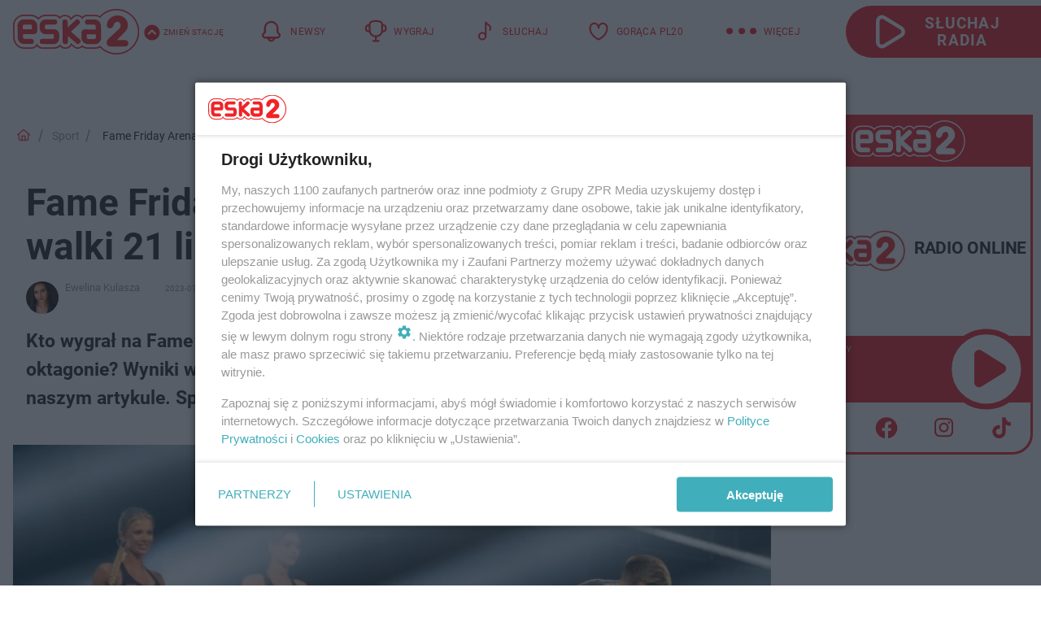

--- FILE ---
content_type: text/html; charset=utf-8
request_url: https://dwa.eska.pl/sport/fame-friday-arena-1-wyniki-kto-wygral-walki-21-lipca-aa-Ppge-YeUS-vFMV.html
body_size: 21193
content:

<!DOCTYPE html>
<html lang="pl">
    <head>
        <meta charset="utf-8">
        <meta http-equiv="X-UA-Compatible" content="IE=edge">

                

        <!-- Favicon -->
<link rel="shortcut icon" href="/favicon.ico"/>
<link rel="icon" type="image/x-icon" sizes="96x96" href="/favicon_96x96.ico" />
<link rel="icon" type="image/x-icon" sizes="192x192" href="/favicon_192x192.ico" />

<!-- Apple Touch Icon -->
<link rel="apple-touch-icon" sizes="180x180" href="/apple-touch-icon.png" />
<link rel="apple-touch-icon" sizes="192x192" href="/web-app-manifest-192x192.png" />
<link rel="apple-touch-icon" sizes="512x512" href="/web-app-manifest-512x512.png" />

        
    
<link href="/media/desktop/zpr_layouts_web/css/wide_plugins.css?__1.2812.2" rel="stylesheet" type="text/css" />



        


  <link rel="stylesheet" type="text/css" href="/topboard.css">
  <script src="/media/desktop/zpr_layouts_web/js/topboard.js?__1.2812.2" async></script>



        
        

        <!-- hook_header_css -->
        
            
<!-- RENDER_LINK -->


    <link rel="preconnect"  href="//cdn.galleries.smcloud.net/" >

    <link rel="preconnect"  href="//idm.hit.gemius.pl/" >



<!-- RENDER_LINK -->


    <link rel="dns-prefetch"  href="//cdn.galleries.smcloud.net/" >

    <link rel="dns-prefetch"  href="//idm.hit.gemius.pl/" >

    <link rel="dns-prefetch"  href="//www.googletagmanager.com/" >

    <link rel="dns-prefetch"  href="//www.google-analytics.com/" >



<!-- RENDER_CSS -->


    <link rel="stylesheet" type="text/css" href="/media/dwa.eska/desktop/css/styleguide_dwa_eska.css?__1.2812.2" >



        
        <!-- /hook_header_css -->

        <!--[if IE]>
        <link rel="stylesheet" type="text/css" href="/media/css/ie.css?__1.2812.2">
        <![endif]-->

        <!-- ticket112510 do przeniesienia w ramach porzadkowania analityki -->
        <script>
    class ViewSourceManager {
        constructor() {
            this.referrerUrl = document.referrer;
            this.currentDomain = window.location.hostname
            this.pageUrl = window.location.href
            this.sourceCookieName = "pageViewSource"
        }

        setCookie() {
            const sourceCookieValue = this.getSourceCookie()
            const mainDomain = this.getMainDomainName()

            if (this.sourceCookieExist(sourceCookieValue)) {
                this.updateCookie(sourceCookieValue, mainDomain)
            } else {
                const source = this.getSource()
                this.createCookie(source, mainDomain)
            }
        }

        getMainDomainName() {
            return this.currentDomain.substring(this.currentDomain.lastIndexOf(".", this.currentDomain.lastIndexOf(".") - 1) + 1);
        }

        getSourceCookie() {
            let sourceCookie = {};
            document.cookie.split(';').forEach(function(el) {
                let [key, value] = el.split('=');
                sourceCookie[key.trim()] = value;
            })
            return sourceCookie[this.sourceCookieName];
        }

        sourceCookieExist(sourceCookieValue) {
            return (typeof sourceCookieValue !== "undefined")
        }

        updateCookie(sourceCookieValue, mainDomain) {
            const reInt = /\d+/;
            let currentCount = null;
            let lastCount = sourceCookieValue.match(reInt);
            currentCount = parseInt(lastCount[0]) > 9 ? 10 : parseInt(lastCount[0]) + 1;
            console.log("lastCount: "+lastCount+"; currentCount: "+currentCount)
            let updatedSourceValue = sourceCookieValue.replace(lastCount, currentCount)
            document.cookie = `${this.sourceCookieName}=${updatedSourceValue};domain=${mainDomain};path=/`;
        }

        // order must be maintained
        getSource() {
            if (this.pageUrl.includes("utm_medium=push")) {
                return "push"
            }
            if (this.pageUrl.includes("utm_source=facebook") || this.pageUrl.includes("utm_medium=paidsocial")) {
                return "paid_facebook"
            }
            if (this.isDirect()) {
                return "direct"
            }
            if (this.referrerUrl.includes("quicksearchbox") || this.referrerUrl.includes("googleapis")) {
                return "google_discover"
            }
            if (this.referrerUrl.includes("www.google.")) {
                return "google_search"
            }
            if (this.referrerUrl.includes(".facebook.com")) {
                return "facebook"
            }
            return "other"
        }

        isDirect() {
            return (this.pageUrl === `https://www.${this.currentDomain}/` && (this.referrerUrl.includes("//www.google")) || this.referrerUrl === "")
        }

        createCookie(source, mainDomain) {
            document.cookie = `${this.sourceCookieName}=${source}_1;domain=${mainDomain};path=/`;
        }
    }

    const viewSourceManagerInstance = new ViewSourceManager()
    viewSourceManagerInstance.setCookie()
</script>

        <script>
var dataLayer = typeof dataLayer === "undefined" ? [] : dataLayer;
dataLayer.forEach((element, index) => {
    if ("objectId" in element || "objectType" in element) {
      delete dataLayer[index];
    }
  });
</script>
        <!-- hook_header_meta -->
        
            <!-- META -->
<meta name="description" content="Kto wygrał na Fame Friday Arena 1? Kto został znokautowany, a kto odniósł triumf w oktagonie? Wyniki wszystkich walk Fame Friday Arena z gali 21.07.2023 poznaci...">
<!-- META_TITLE -->
<title>Fame Friday Arena 1 - WYNIKI. Kto wygrał walki 21 lipca? - ESKA2</title>

<!-- OPENGRAPH -->

    
        
            <link rel="preload" as="image" href="//cdn.galleries.smcloud.net/t/galleries/gf-3fxb-hzJz-tahS_fame-mma-994x828.webp" fetchpriority="high" />
        
    

<meta name="twitter:card" content="summary"/>
<meta property="og:title" content="Kto wygrał Fame Friday Arena 1? Znamy wyniki" />
<meta property="og:url" content="https://dwa.eska.pl/sport/fame-friday-arena-1-wyniki-kto-wygral-walki-21-lipca-aa-Ppge-YeUS-vFMV.html" />
<meta property="og:type" content="Article" />

<meta property="og:image" content="https://cdn.galleries.smcloud.net/t/galleries/gf-bkEd-mygn-ygs7_fame-mma-994x828.jpg" />
<meta name="twitter:image" content="https://cdn.galleries.smcloud.net/t/galleries/gf-bkEd-mygn-ygs7_fame-mma-994x828.jpg" />

<meta property="og:description" content="Kto wygrał na Fame Friday Arena 1? Kto został znokautowany, a kto odniósł triumf w oktagonie? Wyniki wszystkich walk Fame Friday Arena z gali 21.07.2023 poznaci..." />


<!-- CANONICAL -->

<link rel="canonical" href="https://dwa.eska.pl/sport/fame-friday-arena-1-wyniki-kto-wygral-walki-21-lipca-aa-Ppge-YeUS-vFMV.html" />

<meta name="robots" content="max-image-preview:large">
<script>
    
    var dataLayer = typeof dataLayer === "undefined" ? [] : dataLayer;
    dataLayer.push(
        {"objectId": "aa-Ppge-YeUS-vFMV", "objectType": "article", "title": "Fame Friday Arena 1 - WYNIKI. Kto wygra\u0142 walki 21 lipca?", "author": "Ewelina Kulasza", "authorId": "at-VHLi-RFGT-AyLK", "pubdate": "2023-07-22T00:56+02:00", "createdDate": "2023-07-21T16:05+02:00", "editDate": "2023-07-22T00:56+02:00", "blockVideoOn": true, "blockGalleryOn": false, "blockQuizOn": true, "customOption": "", "zprShopping": false, "publish": true, "adult": false, "container": "pa-CvU4-Xwkt-rzgN", "articleTemplate": "Domy\u015blny", "articleTags": "", "articleBlockCount": 5, "feedCount": 1, "articleSponsor": "", "sponsorType": "Brak", "openingComponent": "zdj\u0119cia", "articleOriginalObjectId": "aa-Ppge-YeUS-vFMV", "articleContainerAdd": "", "articleSpecialMark": "", "articleBlocks": "Tekst, Wideo, Tekst, Sonda, Polecany Artyku\u0142", "hideLeadObject": false, "textStatus": "ozo"}
    )
    
</script>
<!-- Marfeel Meta Tags -->

<meta property="mrf:tags" content="TextStatus:ozo" />
<script>
    
</script>
<script>
var dataLayer = typeof dataLayer === "undefined" ? [] : dataLayer;

dataLayer.forEach((element, index) => {
    if ("adblockStatus" in element || "section" in element) {
      delete dataLayer[index];
    }
  });

dataLayer.push({
    adblockStatus: typeof idmNetAdblockStatus === "undefined" ? "off" : "on",
    url: window.location.href,
})

dataLayer.push(
    {"domain": "eska.pl", "dynamic": false, "adsOffStatus": false, "isPaid": false, "section": "dwa_sport,dwa", "pageType": "article"}
)

const sourceValForPrism = typeof viewSourceManagerInstance !== "undefined" ? viewSourceManagerInstance.getSourceCookie() : null;
if (sourceValForPrism) {
  dataLayer.push({sourcePrism:sourceValForPrism});
}

</script>
        
        <!-- /hook_header_meta -->

        
    <script charset="UTF-8" src="https://s-eu-1.pushpushgo.com/js/6572e3bd27ac5d312578f5e0.js" async></script>



        

        
<!-- Google Tag Manager -->
<script>(function(w,d,s,l,i){w[l]=w[l]||[];w[l].push({'gtm.start':
new Date().getTime(),event:'gtm.js'});var f=d.getElementsByTagName(s)[0],
j=d.createElement(s),dl=l!='dataLayer'?'&l='+l:'';j.async=true;j.src=
'https://www.googletagmanager.com/gtm.js?id='+i+dl;f.parentNode.insertBefore(j,f);
})(window,document,'script','dataLayer','GTM-NLWDWBX');</script>
<!-- End Google Tag Manager -->
<script>
function ads_slot_responded(){
	dataLayer.push({event: "slot_response_received_event"})
}

function ads_slot_requested(){
	dataLayer.push({event: "slot_requested_event"})
}

function addEventListenerOnce(event, fn) {
var func = function () {
	googletag.pubads().removeEventListener(event, func);
	fn();
};
googletag.pubads().addEventListener(event, func);
}
	window.googletag = window.googletag || {cmd: []};
	googletag.cmd.push(function() {
    dataLayer.push({event: "gam_library_loaded"})
	addEventListenerOnce("slotRequested", ads_slot_requested)
	addEventListenerOnce("slotResponseReceived", ads_slot_responded)
	})
</script>



        
        
            <!-- Facebook Pixel Code -->
<script>
    !function(f,b,e,v,n,t,s)
    {if(f.fbq)return;n=f.fbq=function(){n.callMethod?
    n.callMethod.apply(n,arguments):n.queue.push(arguments)};
    if(!f._fbq)f._fbq=n;n.push=n;n.loaded=!0;n.version="2.0";
    n.queue=[];t=b.createElement(e);t.async=!0;
    t.src=v;s=b.getElementsByTagName(e)[0];
    s.parentNode.insertBefore(t,s)}(window, document,"script",
    "https://connect.facebook.net/en_US/fbevents.js");
    fbq("init", "524893502357569");
    fbq("track", "PageView");
</script>
<noscript>
    <img height="1" width="1" style="display:none"
        src="https://www.facebook.com/tr?id=524893502357569&amp;ev=PageView&amp;noscript=1"/>
</noscript>
<!-- End Facebook Pixel Code -->
        

        <!-- hook_header -->
        
            <!-- CMP -->

<script>
/*******TCF 2.0******************/
window.sas_idmnet = window.sas_idmnet || {};
window.sas_idmnet.cmd = window.sas_idmnet.cmd || [];

// Wywołanie okna z konsoli  window.__tcfapi("displayCmpModal", 2, () => {});   do wykorzystania  np. pod przyciski  na stronie  w polityce cookie.

if (!sas_idmnet.tcf2){
  sas_idmnet.tcf2 = 1;

  window.cmpConfig = {
    worker: {
      cmpID: 225,
      iabVendorUrl: "https://smart.idmnet.pl/consent/",
      googleVendorUrl: "https://smart.idmnet.pl/consent/google-vendors.json",
      locale: "pl",
    },
    ui: {
      logoUrl: "https://dwa.eska.pl/media/dwa.eska/desktop/images/ESKA2-stroke.svg",
      consentText: "https://smart.idmnet.pl/consent/consent-grupazpr.json",
      theme: {
        textColor: "#000",
        secondaryTextColor: "#999",
        primaryColor: "#41afbb",
      },
    },
  };
  /*********************/
  "use strict";!function(){var e=function(){var e,t="__tcfapiLocator",a=[],r=window;for(;r;){try{if(r.frames[t]){e=r;break}}catch(e){}if(r===window.top)break;r=r.parent}e||(!function e(){var a=r.document,n=!!r.frames[t];if(!n)if(a.body){var s=a.createElement("iframe");s.style.cssText="display:none",s.name=t,s.id="iframe",a.body.appendChild(s)}else setTimeout(e,5);return!n}(),r.__tcfapi=function(){for(var e,t=arguments.length,r=new Array(t),n=0;n<t;n++)r[n]=arguments[n];if(!r.length)return a;if("setGdprApplies"===r[0])r.length>3&&2===parseInt(r[1],10)&&"boolean"==typeof r[3]&&(e=r[3],"function"==typeof r[2]&&r[2]("set",!0));else if("ping"===r[0]){var s={gdprApplies:e,cmpLoaded:!1,cmpStatus:"stub"};"function"==typeof r[2]&&r[2](s)}else a.push(r)},r.addEventListener("message",function(e){var t="string"==typeof e.data,a={};try{a=t?JSON.parse(e.data):e.data}catch(e){}var r=a.__tcfapiCall;r&&window.__tcfapi(r.command,r.version,function(a,n){var s={__tcfapiReturn:{returnValue:a,success:n,callId:r.callId}};t&&(s=JSON.stringify(s)),e&&e.source&&e.source.postMessage&&e.source.postMessage(s,"*")},r.parameter)},!1))};"undefined"!=typeof module?module.exports=e:e()}();
  /*********************/
}
</script>
<script type = "text/javascript" src="https://smart.idmnet.pl/consent/cmp-widget-latest.js" charset="UTF-8" async fetchpriority="high"> </script>
<!-- META -->
<meta name="google-site-verification" content="mt0DPMYFVPvX2VqIoBnV9mD9wbcHthMjH1EPVD5j9pQ">

        
        <!-- /hook_header -->
        <!-- hook_header_extended -->
        
            <!-- ADS_HEAD -->

    <!-- SmartAdServer -->





<!-- SmartAdServer -->
 <!-- Wyłączenie ładowania zewnętrznych rzeczy -->
<script>
  var sas_idmnet = sas_idmnet || {}; sas_idmnet.cmd = sas_idmnet.cmd || [];
  var sas = sas || {}; sas.cmd = sas.cmd || [];
  var NzpPyBmOTGuZ = NzpPyBmOTGuZ || false;
</script>


<script id="gptScript" async src="https://securepubads.g.doubleclick.net/tag/js/gpt.js"></script>





  <script type="text/javascript" src="//smart.idmnet.pl/404409/smartConfig_1819109.js" async fetchpriority="high"></script>



<script type="text/javascript" src="//cdn2.pollster.pl/nw.js" async></script>

  <script type="text/javascript" src="//smart.idmnet.pl/prebidBoilerplate.js" async fetchpriority="high"></script>

<!-- /SmartAdServer -->
  
  <script type="text/javascript">
    var wbtg_value = 'cat=sport;art=aa-Ppge-YeUS-vFMV';
    const sourceValForGAM = typeof viewSourceManagerInstance !== "undefined" ? viewSourceManagerInstance.getSourceCookie() : null;
    wbtg_value = sourceValForGAM ? `${wbtg_value};source=${sourceValForGAM}` : wbtg_value;
  </script>
  



    <!-- InAudio -->








    <!-- FloorAd -->


    <!-- ToWideo -->

<!-- end ToWideo -->


    <!-- InAudioStreamGam -->

<link rel="stylesheet" type="text/css" href="/media/desktop/zpr_ads_web/css/videojs.ima.turbo.css?__1.2812.2">


    <!-- InVideoGam -->




<link rel="preload" href="/media/desktop/css/quizv3.css?__1.2812.2" as="style">
<link rel="stylesheet" href="/media/desktop/css/quizv3.css?__1.2812.2" media="print" onload="this.media='all'" >
<noscript><link rel="stylesheet" href="/media/desktop/css/quizv3.css?__1.2812.2" ></noscript>

        
        <!-- /hook_header_extended -->

        

        <!-- marfeel-static -->
<script type="text/javascript">
!function(){"use strict";function e(e){var t=!(arguments.length>1&&void 0!==arguments[1])||arguments[1],c=document.createElement("script");c.src=e,t?c.type="module":(c.async=!0,c.type="text/javascript",c.setAttribute("nomodule",""));var n=document.getElementsByTagName("script")[0];n.parentNode.insertBefore(c,n)}!function(t,c){!function(t,c,n){var a,o,r;n.accountId=c,null!==(a=t.marfeel)&&void 0!==a||(t.marfeel={}),null!==(o=(r=t.marfeel).cmd)&&void 0!==o||(r.cmd=[]),t.marfeel.config=n;var i="https://sdk.mrf.io/statics";e("".concat(i,"/marfeel-sdk.js?id=").concat(c),!0),e("".concat(i,"/marfeel-sdk.es5.js?id=").concat(c),!1)}(t,c,arguments.length>2&&void 0!==arguments[2]?arguments[2]:{})}(window,2716,{} /* Config */)}();
const isMarfeelInitialized = true;
</script>


        <!-- no-14123 -->
    </head>

    <body class="article-layout wide ">
        
<!-- Google Tag Manager (noscript) -->
<noscript><iframe src="https://www.googletagmanager.com/ns.html?id=GTM-NLWDWBX"
height="0" width="0" style="display:none;visibility:hidden"></iframe></noscript>
<!-- End Google Tag Manager (noscript) -->



        <div class="dummy_header" style="display: none;"></div>

        
            <div id='hook_body_start'><!-- ADS audience_targeting -->

<!-- ADS adblock -->

</div>
        

        <!-- stylebook topboard -->
        <section>
            <div class="zpr_box_topboard dwa-eska-pl_topboard" id="hook_box_topboard">
                <!-- hook_box_topboard -->
                
                    <!-- ADS top_0 -->

    <!-- SmartAdServer -->











<div id="top_0" class="zpr_top_0">
    
        <script type="text/javascript">
        try {
            sas_idmnet.cmd.push(function(){ sas_idmnet.release("top_0"); });
        } catch (ReferenceError) {console.log('Reklamy są wyłączone.');}
        </script>
    
</div>




<!-- ADS m_top_0 -->


                
                <!-- /hook_box_topboard -->
            </div>
        </section>
        <!--- / stylebook topboard -->

        <!-- gl_plugin header -->
        <header class="gl_plugin header">
            <!-- hook_top -->
            
                <div id='hook_top'>

 
         <div id="top_menu__elements" class="top_menu__elements" style="display: none">
    
        <div class="top_menu__element top_menu__element_first">
            <a href="https://dwa.eska.pl"><img src="/media/dwa.eska/desktop/images/eska2-176.svg" loading="lazy" width="176" height="65" alt="logo"></a>
        </div>
    
        <div class="top_menu__element ">
            <a href="https://www.eska.pl"><img src="/media/dwa.eska/desktop/images/eska176.svg" loading="lazy" width="176" height="65" alt="logo"></a>
        </div>
    
        <div class="top_menu__element ">
            <a href="https://www.eskarock.pl"><img src="/media/dwa.eska/desktop/images/rock176.svg" loading="lazy" width="176" height="65" alt="logo"></a>
        </div>
    
</div>

 
 <div class="header-bar-wrapper">
    <div class="header-bar">
        
        <div class="header-bar__logo">
        <a href="https://dwa.eska.pl/" >
            <img rel="preload" src="/media/dwa.eska/desktop/images/ESKA2-stroke.svg" alt="ESKA2"
             width="165" 
             height="60" 
            >
        </a>
    </div>
     
    
        <div class="header-ext"><div id="top_menu_on" class="top_menu_on">Zmień stację</div><div id="top_menu_off"  style="display: none" class="top_menu_off">Zwiń</div></div>
<script>
    let button_top_menu_on = document.querySelector("#top_menu_on")
    let button_top_menu_off = document.querySelector("#top_menu_off")
    let top_menu_elements_length = document.querySelectorAll('#top_menu__elements .top_menu__element').length;
    let top_menu_elements = document.querySelector("#top_menu__elements");
    button_top_menu_on.addEventListener("click", () => {
        button_top_menu_on.style.display = 'none';
        button_top_menu_off.style.display = 'flex';
        top_menu_elements.style.display = "flex";
    })
    button_top_menu_off.addEventListener("click", () => {
        button_top_menu_off.style.display = 'none';
        button_top_menu_on.style.display = 'flex';
        top_menu_elements.style.display = "none";
    })
    if (top_menu_elements_length > 3) {
        top_menu_elements.classList.add("many-top-elements");
    }
</script>
    
    <div class="bottom-tap-bar">
        <div class="bottom-tap-bar-wrapper">
                
                <a href="https://dwa.eska.pl/" title="Newsy"  >
                    <div class="bottom-tap-bar-item news">
                        <div class="bottom-tap-bar-item__icon">
                            <img width="34" height="34" src="/media/dwa.eska/desktop/images/header-news-icon2024-red.svg" alt="Newsy">
                        </div>
                        <div class="bottom-tap-bar-item__text">
                            <span>Newsy</span>
                        </div>
                    </div>
                </a>
        
                <a href="https://dwa.eska.pl/konkursy/" title="Wygraj"  >
                    <div class="bottom-tap-bar-item contests">
                        <div class="bottom-tap-bar-item__icon">
                            <img width="34" height="34" src="/media/dwa.eska/desktop/images/header-contests-icon2024-red.svg" alt="Wygraj">
                        </div>
                        <div class="bottom-tap-bar-item__text">
                            <span>Wygraj</span>
                        </div>
                    </div>
                </a>
        
                <a href="https://player2.eska.pl/" title="Słuchaj"  >
                    <div class="bottom-tap-bar-item radio">
                        <div class="bottom-tap-bar-item__icon">
                            <img width="34" height="34" src="/media/dwa.eska/desktop/images/header-note-radio-icon2024-red.svg" alt="Słuchaj">
                        </div>
                        <div class="bottom-tap-bar-item__text">
                            <span>Słuchaj</span>
                        </div>
                    </div>
                </a>
        
                <a href="https://dwa.eska.pl/goraca-polska-20/" title="GORĄCA PL20"  >
                    <div class="bottom-tap-bar-item bestlist">
                        <div class="bottom-tap-bar-item__icon">
                            <img width="34" height="34" src="/media/dwa.eska/desktop/images/header-pl-hity-icon2024-red.svg" alt="GORĄCA PL20">
                        </div>
                        <div class="bottom-tap-bar-item__text">
                            <span>GORĄCA PL20</span>
                        </div>
                    </div>
                </a>
        
            <div class="bottom-tap-bar-item dots">
                <div class="bottom-tap-bar-item__dots">
                    ...
                </div>
            </div>
        </div>
    </div>
    
    <a href="https://player2.eska.pl/" >
      <div class="header-bar__listen">
        <span>Słuchaj radia</span>
      </div>
    </a>
    
  </div>
</div>
<!--Bottom tap menu-->
<div class="bottom-tap-menu hide">
  <!--    menu left-->
  <div class="bottom-tap-menu-left">
    <ul>
        
        <li>
            <a href="https://player2.eska.pl/" >RADIO</a>
            
        </li>
        
        <li>
            <a href="https://dwa.eska.pl/program/" >PROGRAM</a>
            
        </li>
        
        <li>
            <a href="https://dwa.eska.pl/konkursy/" >KONKURSY</a>
            
        </li>
        
        <li>
            <a href="https://dwa.eska.pl/goraca-polska-20/" >Gorąca Polska 20</a>
            
        </li>
        
        <li>
            <a href="https://dwa.eska.pl/polskie-hity-na-czasie/" >Polskie Hity</a>
            
        </li>
        
        <li>
            <a href="https://dwa.eska.pl/rozrywka/podcasty-radio-eska2-sliwkaw-kompot-mowimy-jak-jest-aa-8FVL-hmBF-XiM1.html" >PODCASTY</a>
            
        </li>
        
        <li>
            <a href="https://dwa.eska.pl/co-bylo-grane/" >CO BYŁO GRANE</a>
            
        </li>
        
        <li>
            <a href="https://dwa.eska.pl/rozrywka/" >ROZRYWKA</a>
            
        </li>
        
        <li>
            <a href="https://dwa.eska.pl/zdrowie-i-uroda/" >ZDROWIE I URODA</a>
            
        </li>
        
        <li>
            <a href="https://dwa.eska.pl/kuchnia/" >KUCHNIA</a>
            
        </li>
        
        <li>
            <a href="https://dwa.eska.pl/sport/" >SPORT</a>
            
        </li>
        
    </ul>
</div>
<!--    menu right-->
<div class="bottom-tap-menu-right">
    
    <div class="menu-right-title">
        <a href="https://dwa.eska.pl/wiadomosci/"  >WIADOMOŚCI:</a>
    </div>


    
    <div class="menu-right-items">
      <ul>
          
          <li>
              <a href="https://dwa.eska.pl/konin/" >Konin</a>
          </li>
          
          <li>
              <a href="https://dwa.eska.pl/trzebnica/" >Trzebnica</a>
          </li>
          
      </ul>
    </div>
     
    
    <div class="menu-right-title">
        <a href="https://www.eska.pl/"  >eska</a>
    </div>


    
    <div class="menu-right-items">
      <ul>
          
          <li>
              <a href="https://www.eska.pl/bialystok/" >Białystok</a>
          </li>
          
          <li>
              <a href="https://www.eska.pl/bydgoszcz/" >Bydgoszcz</a>
          </li>
          
          <li>
              <a href="https://www.eska.pl/kielce/" >Kielce</a>
          </li>
          
          <li>
              <a href="https://www.eska.pl/krakow/" >Kraków</a>
          </li>
          
          <li>
              <a href="https://www.eska.pl/lublin/" >Lublin</a>
          </li>
          
          <li>
              <a href="https://www.eska.pl/lodz/" >Łódź</a>
          </li>
          
          <li>
              <a href="https://www.eska.pl/olsztyn/" >Olsztyn</a>
          </li>
          
          <li>
              <a href="https://opole.eska.pl/" >Opole</a>
          </li>
          
          <li>
              <a href="https://www.eska.pl/poznan/" >Poznań</a>
          </li>
          
          <li>
              <a href="https://www.eska.pl/rzeszow/" >Rzeszów</a>
          </li>
          
          <li>
              <a href="https://www.eska.pl/szczecin/" >Szczecin</a>
          </li>
          
          <li>
              <a href="https://www.eska.pl/slaskie/" >Śląsk</a>
          </li>
          
          <li>
              <a href="https://www.eska.pl/trojmiasto/" >Trójmiasto</a>
          </li>
          
          <li>
              <a href="https://www.eska.pl/warszawa/" >Warszawa</a>
          </li>
          
          <li>
              <a href="https://www.eska.pl/wroclaw/" >Wrocław</a>
          </li>
          
          <li>
              <a href="https://www.eska.pl/zielona-gora/" >Zielona Góra</a>
          </li>
          
          <li>
              <a href="https://belchatow.eska.pl/" >Bełchatów</a>
          </li>
          
          <li>
              <a href="https://beskidy.eska.pl/" >Beskidy</a>
          </li>
          
          <li>
              <a href="https://braniewo.eska.pl/" >Braniewo</a>
          </li>
          
          <li>
              <a href="https://elblag.eska.pl/" >Elbląg</a>
          </li>
          
          <li>
              <a href="https://www.eska.pl/gorzow/" >Gorzów</a>
          </li>
          
          <li>
              <a href="https://grudziadz.eska.pl/" >Grudziądz</a>
          </li>
          
          <li>
              <a href="https://ilawa.eska.pl/" >Iława</a>
          </li>
          
          <li>
              <a href="https://jelenia-gora.eska.pl" >Jelenia Góra</a>
          </li>
          
          <li>
              <a href="https://kalisz.eska.pl/" >Kalisz</a>
          </li>
          
          <li>
              <a href="https://koszalin.eska.pl/" >Koszalin</a>
          </li>
          
          <li>
              <a href="https://krasnik.eska.pl/" >Kraśnik</a>
          </li>
          
          <li>
              <a href="https://www.eska.pl/leszno/" >Leszno</a>
          </li>
          
          <li>
              <a href="https://lomza.eska.pl/" >Łomża</a>
          </li>
          
          <li>
              <a href="https://www.eska.pl/nowy-sacz/" >Nowy Sącz</a>
          </li>
          
          <li>
              <a href="https://ostrow.eska.pl/" >Ostrów</a>
          </li>
          
          <li>
              <a href="https://ostrzeszow.eska.pl/" >Ostrzeszów</a>
          </li>
          
          <li>
              <a href="https://pila.eska.pl/" >Piła</a>
          </li>
          
          <li>
              <a href="https://plock.eska.pl/" >Płock</a>
          </li>
          
          <li>
              <a href="https://przemysl.eska.pl/" >Przemyśl</a>
          </li>
          
          <li>
              <a href="https://radom.eska.pl/" >Radom</a>
          </li>
          
          <li>
              <a href="https://www.eska.pl/siedlce/" >Siedlce</a>
          </li>
          
          <li>
              <a href="https://www.eska.pl/starachowice/" >Starachowice</a>
          </li>
          
          <li>
              <a href="https://szczecinek.eska.pl/" >Szczecinek</a>
          </li>
          
          <li>
              <a href="https://www.eska.pl/tarnow/" >Tarnów</a>
          </li>
          
          <li>
              <a href="https://www.eska.pl/torun/" >Toruń</a>
          </li>
          
          <li>
              <a href="https://www.eska.pl/zamosc/" >Zamość</a>
          </li>
          
          <li>
              <a href="https://zary.eska.pl/" >Żary</a>
          </li>
          
      </ul>
    </div>
     
    
  </div>
</div>
</div>
            
            <!-- /hook_top -->
        </header>

        <section class="main__section">
            <!-- zpr_screening -->
            <div class="zpr_screening">
                <section>
                    <!-- zpr_combo -->
                    <div class="zpr_combo">
                        
                        <!-- zpr_top1 -->
                        <div class="zpr_box_top1" id="hook_box_top1">
                            <!-- hook_box_top1 -->
                            
                               <!-- ADS top_1 -->

    <!-- SmartAdServer -->











<div id="top_1" class="zpr_top_1">
    
        <script type="text/javascript">
        try {
            sas_idmnet.cmd.push(function(){ sas_idmnet.release("top_1"); });
        } catch (ReferenceError) {console.log('Reklamy są wyłączone.');}
        </script>
    
</div>





                            
                            <!-- /hook_box_top1 -->
                        </div>
                        <!-- /zpr_top1 -->
                        

                        <!-- zpr_sky -->
                        <div class="zpr_skyscrapper">
                            <div class="zpr_box_sky" id="hook_box_sky">
                                <!-- hook_box_sky -->
                                
                                    
                                
                                <!-- /hook_box_sky -->
                            </div>
                         </div>
                        <!-- /zpr_sky -->
                    </div>
                    <!-- /zpr_combo -->
                </section>

                <section>
                    <!-- gl_wrapper -->
                    <div class="gl_wrapper">

                        

                        <!-- hook_pre_content -->
                        
                            
                        
                        <!-- /hook_pre_content -->

                        
                        <!-- row -->
                        <div class="row">
                            <!-- col-8 -->
                            <div class="col col-8">
                                <div class="main-content">
                                    <!-- hook_content -->
                                    
                                        <div id='hook_content'>
<!-- RICH_SNIPPET -->

<script type="application/ld+json">
{
    "@context": "http://schema.org",
    "headline": "Fame Friday Arena 1 - WYNIKI. Kto wygrał walki 21 lipca?",
    "image": {
        "@type": "ImageObject",
        "url": "//cdn.galleries.smcloud.net/t/galleries/gf-bkEd-mygn-ygs7_fame-mma-994x828.jpg",
        "width": 994,
        "height": 828
    },
    "author": [
        {"@type": "Person", "name": "Ewelina Kulasza", "url": "//dwa.eska.pl/autor/ewelina-kulasza-at-VHLi-RFGT-AyLK/"}
    ],
    "datePublished": "2023-07-22T00:56:15+02:00",
    "dateModified": "2023-07-22T00:56:18+02:00",
    "publisher": {
        "@type": "Organization",
        "name": "ESKA2",
        "logo": {
            "@type": "ImageObject",
            "url": "https://dwa.eska.pl/media/dwa.eska/desktop/images/ESKA2-stroke.svg",
            "height": "72",
            "width": "200"
        }
    },
    "description": "Kto wygrał na Fame Friday Arena 1? Kto został znokautowany, a kto odniósł triumf w oktagonie? Wyniki wszystkich walk Fame Friday Arena z gali 21.07.2023 poznacie w naszym artykule. Sprawdź, kto z karty walk wygrał starcie we Wrocławiu.",
    "mainEntityOfPage": "https://dwa.eska.pl/sport/fame-friday-arena-1-wyniki-kto-wygral-walki-21-lipca-aa-Ppge-YeUS-vFMV.html",
    
    
    
    
    
    
    
    
    
    "@type": "NewsArticle"
}
</script><!-- BREADCRUMB_V2 -->
<section>
    <nav class="row">
        <ol class="breadcrumb_v2">
            <li class="breadcrumb_v2-item"><a href="/">Strona główna</a></li>
            
                
                    <li class="breadcrumb_v2-item"><a href="/sport/">Sport</a></li>
                
            
                
                    <li class="breadcrumb_v2-item">Fame Friday Arena 1 - WYNIKI. Kto wygrał walki 21 lipca?</li>
                
            
        </ol>
    </nav>
</section>
<script type="application/ld+json">
    {
        "@context": "https://schema.org",
        "@type": "BreadcrumbList",
        "itemListElement": [
        
            {"@type": "ListItem",
                "position": 1,
                "name": "Strona główna",
                "item": "https://dwa.eska.pl/"
            },
        
        
            {"@type": "ListItem",
             "position": 2,
             "name": "Sport",
             "item": "https://dwa.eska.pl/sport/"
            },
        
            {"@type": "ListItem",
             "position": 3,
             "name": "Fame Friday Arena 1 - WYNIKI. Kto wygrał walki 21 lipca?",
             "item": "https://dwa.eska.pl/sport/fame-friday-arena-1-wyniki-kto-wygral-walki-21-lipca-aa-Ppge-YeUS-vFMV.html"
            }
        
        ]
    }
</script>

<!-- WIDE_ARTICLE_VIEW_LEAD_FIRST -->









<!--lewa kolumna-->
<div class="gl_plugin article">
    <article article_uid="aa-Ppge-YeUS-vFMV" page_uid="pa-CvU4-Xwkt-rzgN" class=" article__wide" data-video-position="30" data-dynamic="False" exclude_zpr_shopping="False">

       
       

       

    <!--tytul-->
    <div class="title">
        <h1>Fame Friday Arena 1 - WYNIKI. Kto wygrał walki 21 lipca?</h1>
    </div>
    <!--/tytul-->

    <!--social+autor-->
    <div class="neck display-flex">
        <!--autor-->
        <div class="autor flex display-flex items-spaced-between">
            <!--authors-top-->
            
                




	<div class="article_authors_with_thumbnail">
	    
		
		    <div class="article_author">
		        
		            <a href="https://dwa.eska.pl/autor/ewelina-kulasza-at-VHLi-RFGT-AyLK/">
		                <div class="article__author__croppimg">
		                    <img src="https://cdn.authors.smcloud.net/t/authors/60995137_2438395766211356_531554197754085376_n1_at-VHLi-RFGT-AyLK_148x196.jpg" alt="Ewelina Kulasza" />
		                </div>
		            </a>
		        
				
		        <span class="h3">
		            <a href="https://dwa.eska.pl/autor/ewelina-kulasza-at-VHLi-RFGT-AyLK/">Ewelina Kulasza</a>
		        </span>
		    </div>
		
	    
	</div>




            
            <!--/authors-top-->

            
            <span id="timezone" title="Europe/Warsaw" class="">
                <span class="h3 pub_time_date" >2023-07-22</span>
                <span class="h3 pub_time_hours_minutes">0:56</span>
            </span>
            

            
        </div>

        
        <!--Comments-buttons-top-->
        <div class="comments__hookTop"></div>
        <!--/Comments-buttons-top-->
        

        
            
<!-- SHARE_BUTTONS -->

<div class="share-buttons-wrapper">
    <span class="share-label">Czy ten artykuł był ciekawy? Podziel się nim!</span>
    <div class="share-buttons">
        <a rel="nofollow" class="fb-button" href="https://www.facebook.com/sharer/sharer.php?u=https://dwa.eska.pl/sport/fame-friday-arena-1-wyniki-kto-wygral-walki-21-lipca-aa-Ppge-YeUS-vFMV.html%23source%3Dfb" target="_blank"></a>
        <a rel="nofollow" class="tt-button" href="https://www.twitter.com/share?url=https://dwa.eska.pl/sport/fame-friday-arena-1-wyniki-kto-wygral-walki-21-lipca-aa-Ppge-YeUS-vFMV.html%23source%3Dtt" target="_blank"></a>
        <a rel="nofollow" class="mail-button" href="/cdn-cgi/l/email-protection#[base64]" target="_blank"></a>
    </div>
</div>

        
        <!--/autor-->
    </div>
    <!--/social+autor-->

    <!--lead-->
        <p class="lead">Kto wygrał na Fame Friday Arena 1? Kto został znokautowany, a kto odniósł triumf w oktagonie? Wyniki wszystkich walk Fame Friday Arena z gali 21.07.2023 poznacie w naszym artykule. Sprawdź, kto z karty walk wygrał starcie we Wrocławiu.</p>
    <!--/lead-->

     <!-- plugin-lead-photo-top -->
    <div id="lead_object">
        

        
            
                <!-- gl_plugin photo -->
                
<!-- $Source$ -->
<!-- zdjęcie webp w artykule -->
<div class="single-photo hero with-frames ">
    
      <figure>
          
              <div>
                  <picture>
                   
                      
                        <source srcset="https://cdn.galleries.smcloud.net/t/galleries/gf-3fxb-hzJz-tahS_fame-mma-994x828.webp 994w" type="image/webp" media="(min-width: 994px)" sizes="994px"/>
                      
                        <source srcset="https://cdn.galleries.smcloud.net/t/galleries/gf-Vxg6-xUTF-kQxE_fame-mma-576x480.webp 576w" type="image/webp" media="(max-width: 993px)" sizes="993px"/>
                      
                        <source srcset="https://cdn.galleries.smcloud.net/t/galleries/gf-qSwN-jCN1-C6fP_fame-mma-300x250.webp 300w" type="image/webp" media="(max-width: 300px)" sizes="300px"/>
                      
                      
                    <img src="https://cdn.galleries.smcloud.net/t/galleries/gf-bkEd-mygn-ygs7_fame-mma-994x828.jpg" srcset="https://cdn.galleries.smcloud.net/t/galleries/gf-bkEd-mygn-ygs7_fame-mma-994x828.jpg" alt="Fame MMA" data-link="https://cdn.galleries.smcloud.net/t/galleries/gf-bkEd-mygn-ygs7_fame-mma-994x828.jpg" width="994" height="828"/>
                  </picture>
              </div>
          
          
            <div class="element__info"><p class="media__info">i</p></div>
            <figcaption class="h5">
                <span class="author">Autor: AKPA</span>
                
                
            </figcaption>
          
      </figure>
    
</div>
<!-- zdjęcie webp w artykule -->
<!-- /$Source$ -->
                <!--/gl_plugin photo -->
            
        
    </div>
    <!-- /plugin-lead-photo-top -->



       
        
        
        
        

        

        
        

        


        


        
            <script data-cfasync="false" src="/cdn-cgi/scripts/5c5dd728/cloudflare-static/email-decode.min.js"></script><script>inside1ArticleB = "\u003C!\u002D\u002D ADS inside_1_article_B \u002D\u002D\u003E\u000A\u000A";</script>
        

        

        
<div class="one_column_article__container">
        
        <div class="block_list__container">
            
                <!-- ARTICLE_BLOCK_TEXT -->

<p><strong>Fame Friday Arena 1 WYNIKI na żywo.</strong> Kto wygrał 21 lipca? <strong>Wyniki wszystkich walk na Fame Friday Arena</strong> interesują wiele osób, które z jakiegoś powodu nie mogły obejrzeć gali na żywo. W piątek 21 lipca o godzinie 19:30 widzowie mogli śledzić studio, natomiast od godziny 20:00 nastąpiło oficjalne otwarcie. We Wrocławiu na Hali Stulecia odbędzie się aż dziesięć pojedynków, które zapewniły widzom niesamowitych emocji i wrażeń. Na wszystkich czekały walki panów, jaki i pań. Kto wygrał? <strong>WYNIKI FAME FRIDAY ARENA 1</strong> na żywo znajdziecie pod sondą #EwelinaPyta.</p>

            
                <!-- ARTICLE_BLOCK_VIDEO_NEW -->

    
    
        
        
            

<!-- VIDEO_YPLAYER -->

<div class="gl_plugin player video_player">

  
  <div class="player__title">Doda ma sylwetkę 10/10, a Skolim musi jeszcze trochę popracować? #EwelinaPyta</div>
  

  


  

  <!-- ADS invideogam yplayer -->


  
  <script>
    window.IMA_VIDEO_PREROLL = true; 
  </script>
  



  <!-- dzieki powyzszemy tagowy, preroll bedzie w zmiennej window.IMA_VIDEO_PREROLL -->

  

  <!-- yplayer -->

  <div id="video-yplayer-vv-AZJx-FQd6-yGHf" style="aspect-ratio: 16/9 !important" class="bl"></div>


  <script type='text/javascript'>
    window.sanitizeGemiusProgramName = window.sanitizeGemiusProgramName || function(name) {
      return name.replaceAll(/[^a-zA-Z0-9ąćęłńóśźżĄĆĘŁŃÓŚŹŻ]/g, " ");
    };

    (function() {
      let videoUid = 'vv-AZJx-FQd6-yGHf';

      const getNextVideoApiUrl = (videoId) =>{
        return `${window.location.protocol}//${window.location.host}/videos/${videoId}/subsequent/`
      }
      window['player_init_vv-AZJx-FQd6-yGHf'] = () => ({
      on: {
        ready: function (e) {
          if (!e.sender.ad.available) {
            console.log("YPLAYER detect adblock");
            //document.querySelector('.block-detected').style.display = 'block';
          }
          
        },
        ended: async function (e) {
          const player = e.sender;

          const nextVideoApiUrl = getNextVideoApiUrl(videoUid);
          const response = await fetch(nextVideoApiUrl);
          if (!response.ok) {
            console.log("Problem z pobraniem kolejnego wideo=", videoUid);
            return;
          }

          let uid, url, title, length, turnOffAds;
          try {
            const data = await response.json();
            uid = data.uid;
            url = data.url;
            title = data.title;
            length = data.length;
            turnOffAds = String(data.turn_off_ads);
          } catch (error) {
            console.error("YPLAYER: Błąd parsowania JSON:", error);
            return;
          }

          const prerollUrl = await get_prerollUrl(uid, turnOffAds);

          videoUid = uid;

          player.setSource(YPlayer.source.HLS, {
            [YPlayer.stream.BASIC]: url
          }).then(function () {
             
            player.setProviderParameters(YPlayer.analyticsProvider.gemius, {
                programId: uid,
                programName: sanitizeGemiusProgramName(title),
                programDuration: length,
            });

            if(prerollUrl) {
              player.setProviderParameters(YPlayer.adProvider.google_ima, {
                url: {
                  [IAdProvider.adType.PREROLL]: prerollUrl
                }
              });
              player.ad.preroll = true;
            }
            player.volume = 0;
            player.play();
          });

          console.log("prerollUrl", prerollUrl)

        }
      }
    });

     window['player_creation_vv-AZJx-FQd6-yGHf'] = {
         video: true,
         container: '#video-yplayer-vv-AZJx-FQd6-yGHf',
         stream: 'https://cache.stream.smcdn.pl/tovid/_definst_/5/322/52AFACF659884174B5E2CD8F59F11693/1befb636-0988-4dea-901a-ab491d39b87d.mp4/playlist.m3u8',
         sourceProviders: 'hlsjs|videojs',
         source: 'hls',
         volume: 5,
         width: 1000,
         close: 'inline:delay=5000',
         autoplay: window.yplayerBlockAutoplayExists ? false : 'visible:100',
         //outstream: 'content',
         outstream: 'content:above:preroll:width=400',
         overlay: '<div $show="$player.paused" style="position: absolute; top: 0; left: 0;"><img src="https://static.stream.smcdn.pl/tovfr/6/322/C099B9A5F65B4E55A85237433D3D0405/1.jpg" alt="" style="width: 100%;height: 100%;opacity: 0.5;" $onclick="$player.play()" /></div><div $show="$player.ad.progress" style="position: absolute; padding: 5px; top: 0; left: 0; color: white; font-size: 16px; background: black; line-height: 14px;">Dzięki reklamie ogladasz za darmo</div>',
         alignment: 'left|top',
         ui: {
             pauseAd: true,
             rounded: false
         },
         gemius: {
             playerId: 'Player_Grupa_ZPR_Media_Y',
             gemiusId: 'AkTglGrAtwMWLu2h5J6bi_W07H8pyyxTkw6K5lVoJdb.M7',
             resolution: '1280x720',
             programId: 'vv-AZJx-FQd6-yGHf',
             programName: sanitizeGemiusProgramName('Doda ma sylwetkę 10/10, a Skolim musi jeszcze trochę popracować? #EwelinaPyta'),
             programDuration: '364',
             programGenre: 3
         },

      lazyLoad: new Promise((resolve) => {

        function work_done() {
          get_prerollUrl('vv-AZJx-FQd6-yGHf', 'False').then((_prerollUrl) => {
            console.log("Otrzymalem z GAM", _prerollUrl);
            resolve({
              prerollUrl: _prerollUrl,
            })
          }).catch((_err) => resolve({
            prerollUrl: null
          }));
        }

        console.log('YPLAYER: waiting for something to load...');
        setTimeout(work_done, 1000);
      })
    };

    function get_prerollUrl(videoID, turn_off_ads) {
      if (typeof window.IMA_VIDEO_PREROLL == 'undefined' || turn_off_ads.toLowerCase() == 'true' || sas_idmnet.configReady === undefined) {
        console.log("YPLAYER Reklamy preroll wylaczone lub brak dla", videoID);
        console.log("YPLAYER not reklama why turn_off_ads", turn_off_ads.toLowerCase());
        console.log("YPLAYER not reklama why ", window.IMA_VIDEO_PREROLL);
        console.log("YPLAYER not sasidmnet", sas_idmnet.configReady);
      } else {
        console.log("YPLAYER, wysylam do GAM prosbe o reklamę dla ", videoID)
        return new Promise(function (resolve, reject) {
          sas_idmnet.cmd.push(function () {
            sas_idmnet.release_video(videoID)
              .then(resolve)
              .catch(reject);
          });
        });
      }
      return new Promise((resolve) => {
        console.log("YPLAYER: wyslam promise bez reklam");
        setTimeout(() => resolve(null), 1000);
      })
    };


    (function (z, p, r, m, e, d) {
      m = z.createElement(p), e = z.getElementsByTagName(p)[0];
      m.async = 1, d = new Date(), m.src = r + (r.includes('?') ? '&' : '?') + 'r=' + d.getFullYear() + d.getMonth() + d.getDate();
      (e) ? e.parentNode.insertBefore(m, e) : z.body.appendChild(m);
      })(document, 'script', `https://playerad-cdn.timesa.pl/loader.js?id=fa54595dce6d4e79bc872bbfa3b7eb96&init=player_init_vv-AZJx-FQd6-yGHf&creation=player_creation_vv-AZJx-FQd6-yGHf`);


      window.yplayerBlockAutoplayExists = true;
    })();
  </script>

  <!-- endyplayer -->


</div>





    <script type="application/ld+json">
        {
          "@context": "https://schema.org",
          "@type": "VideoObject",
          "name": "Doda ma sylwetkę 10/10, a Skolim musi jeszcze trochę popracować? #EwelinaPyta",
          "description": "Doda ma sylwetkę 10/10, a Skolim musi jeszcze trochę popracować? #EwelinaPyta",
          "thumbnailUrl": ["https://cdn.media.smcloud.net/t/videos/C099B9A5F65B4E55A85237433D3D0405_1-1008x442.jpg","https://cdn.media.smcloud.net/t/videos/C099B9A5F65B4E55A85237433D3D0405_1-664x442.jpg","https://cdn.media.smcloud.net/t/videos/C099B9A5F65B4E55A85237433D3D0405_1-320x213.jpg","https://cdn.media.smcloud.net/t/videos/C099B9A5F65B4E55A85237433D3D0405_1-148x96.jpg","https://cdn.media.smcloud.net/t/videos/C099B9A5F65B4E55A85237433D3D0405_1-86x58.jpg"],
          "uploadDate": "2023-07-12T09:56:09+00:00",
          "contentUrl": "https://cache.stream.smcdn.pl/tovid/_definst_/5/322/52AFACF659884174B5E2CD8F59F11693/1befb636-0988-4dea-901a-ab491d39b87d.mp4/playlist.m3u8"
        }
    </script>



        
    


            
                <!-- ARTICLE_BLOCK_TEXT -->

<h2><em></em>Fame Friday Arena 1 - WYNIKI. Kto wygrał 21.07.2023?</h2>
<p><strong>Fame Friday Arena wyniki walk na żywo 21 lipca</strong> znajdziecie dokładnie w tym miejscu. Kto wygrał na Fame Friday Arena 1? Lista zwycięzców będzie na bieżąco aktualizowana w tym artykule po każdym pojedynku. Wygrany zawodnik zostanie wyróżniony pogrubioną czcionką poniżej:</p>
<ul>
<li>Piotr Edzio Bylina - <strong>Kornel Koro Regel</strong>, MMA</li>
<li><strong>Aleksandr Sasha Muzheiko</strong> - Dawid Malczyński, MMA</li>
<li>Olga Nanami Chan Sałacka - <strong>Elizabeth Lizi Anorue</strong>, MMA</li>
<li><strong>Piotr Tybori Tyburski - Tomasz Zadyma Gromadzki, MMA REMIS</strong></li>
<li><strong>Dominik Jaxu Jax -</strong> Adrian Medusa Salamon, MMA kontra BJJ</li>
<li><strong>Piotr Świr Świerczewski</strong> - Dariusz Daro Lew Kaźmierczuk, MMA</li>
<li><strong>Michał Wampir Pasternak</strong> - Paweł Księżniczka Tyburski, K-1, małe rękawice</li>
<li><strong>Jose Josef Bratan Simao</strong> - Kuba Nowaczkiewicz, MMA, CO-MAIN EVENT</li>
<li>Filip Filipek Marcinek - <strong>Marcin Dubiel</strong>, K-1, małe rękawice, CO-MAIN EVENT</li>
<li>Alberto Simao - <strong>Jakub Kubańczyk Flas</strong>, K-1, małe rękawice, WALKA WIECZORU</li>
</ul>

            
                <!-- ARTICLE_BLOCK_POLL -->



<div id="app" class="gl_plugin static-teaser" data-recommendation-id="quiz">
  <div class="quizv2 quizv2--teaser quizv2--poll" data-mode="teaser">
    <div>
      <div class="quizv2__kind">Sonda</div>
      <div>
        <div class="question">
          <div class="question__title">Fame Friday Arena - jak ci się podoba ten pomysł</div>
          <div class="question__answers">
            
            <div class="answer ">
              <input id="qa-TWZG-bp3k-zeF2" class="answer__input" type="radio" name="answer" value="qa-TWZG-bp3k-zeF2"
                onclick="goToStandaloneQuiz('qz-TPL7-a2FV-grse', 'qu-fhGd-Q6t6-2stD', 'qa-TWZG-bp3k-zeF2')">
              <label class="answer__label" for="qa-TWZG-bp3k-zeF2">
                
                <span class="answer__title">ŚWIETNY POMYSŁ, COŚ NOWEGO I WYPEŁNIENIE LUKI </span>
              </label>
            </div>
            
            <div class="answer ">
              <input id="qa-aRx7-sJEB-Y631" class="answer__input" type="radio" name="answer" value="qa-aRx7-sJEB-Y631"
                onclick="goToStandaloneQuiz('qz-TPL7-a2FV-grse', 'qu-fhGd-Q6t6-2stD', 'qa-aRx7-sJEB-Y631')">
              <label class="answer__label" for="qa-aRx7-sJEB-Y631">
                
                <span class="answer__title">NIE BYŁO TO POTRZEBNE</span>
              </label>
            </div>
            
            <div class="answer ">
              <input id="qa-utAr-RgNu-4Qzg" class="answer__input" type="radio" name="answer" value="qa-utAr-RgNu-4Qzg"
                onclick="goToStandaloneQuiz('qz-TPL7-a2FV-grse', 'qu-fhGd-Q6t6-2stD', 'qa-utAr-RgNu-4Qzg')">
              <label class="answer__label" for="qa-utAr-RgNu-4Qzg">
                
                <span class="answer__title">ZOBACZYMY PO PIERWSZEJ GALI</span>
              </label>
            </div>
            
          </div>
        </div>
      </div>
    </div>
  </div>
</div>


            
                <!-- ARTICLE_BLOCK_ONE_RECOMMENDED -->



    <div class="gl_plugin recommendedArticle" data-recommendation-id="polecany_artykul">
        <div class="recommendedArticle__title">
            <p>Polecany artykuł:</p>
        </div>
        <div class="recommendedArticle__link ctr_recommended_one_article">
            <a href="https://dwa.eska.pl/sport/clout-mma-1-karta-walk-zawodnicy-walki-kto-walczy-5-sierpnia-aa-gFGs-gKd1-mxPG.html"
               data-recommendation-id="polecany_artykul"
            >Clout MMA - KARTA WALK. Kto walczy 5 sierpnia?</a>
        </div>
    </div>



            
        </div>
     </div>


        

        

        

        
        <!--Comments-buttons-->
        <div class="comments__hookBottom"></div>
        <!--/Comments-buttons-->

        


        
        
    </article>
    

    
    
<!--    <script src="/media/desktop/js/audio_autoplay.js?__1.2812.2"></script>-->
</div>
<!--koniec lewej kolumny-->


<!-- ADS inside_2 -->

    <!-- SmartAdServer -->











<div id="inside_2" class="zpr_inside_2">
    
        <script type="text/javascript">
        try {
            sas_idmnet.cmd.push(function(){ sas_idmnet.release("inside_2"); });
        } catch (ReferenceError) {console.log('Reklamy są wyłączone.');}
        </script>
    
</div>




<!-- ADS m_inside_2 -->


<!-- TAGS_ARTICLE -->

</div>
                                    
                                    <!-- /hook_content -->
                                </div>
                            </div>
                            <!-- /col-8 -->

                            <!-- col-4 -->
                            <div class="col col-4">
                                <div class="aside">
                                    <!-- hook_content_right -->
                                    
                                        <div id='hook_content_right'>

<!-- PLAYER_TEASER -->

<div class="widget-player">
    <a href="https://player2.eska.pl">
        <div class="widget-player-top">
            <div class="widget-player-top__images">
                <img loading="lazy" width="140" height="114" class="logo" src="/media/dwa.eska/desktop/images/logoEska2.svg" alt="">
                <img loading="lazy" width="140" height="140" class="schedule-photo" src="/media/dwa.eska/desktop/images/widget-ESKA2-plug.jpg?gfgf=123" alt="">
            </div>
            <div class="widget-player-top__content">
                <span class="schedule-title">Radio Online</span>
                <span class="schedule-author"></span>
            </div>
        </div>
        <div class="widget-player-middle">
            <div class="widget-player-middle__playing">
                <span>Teraz Gramy</span>
            </div>
            <div class="widget-player-middle__song">
                <span class="song-title"></span>
                <span class="song-author"></span>
            </div>
            <div class="widget-player-middle__player">
            </div>
        </div>
    </a>
    <div class="widget-player-bottom links">
        <!-- SOCIAL_BUTTONS -->



    <div class="yt_link">
        <a rel="nofollow" href="https://www.youtube.com/@Radio_ESKA"></a>
    </div>



    <div class="fb_link">
        <a rel="nofollow" href="https://www.facebook.com/radioeskadwa"></a>
    </div>



    <div class="ig_link">
        <a rel="nofollow" href="https://www.instagram.com/eska2_official/"></a>
    </div>



    <div class="tt_link">
        <a rel="nofollow" href="https://www.tiktok.com/@radio.eska2"></a>
    </div>



    </div>
</div>
<script>
    const siteUid = "sc-A5np-suk6-AmzM";
    const stationUid = "";
    const streamId = "1380";
</script>
</div>
                                    
                                    <!-- /hook_content_right -->

                                    <!--reklama-->
                                    <div class="side_box_container">
                                        <div class="zpr_box_half_page">
                                            <div class="half_page_sticky"></div>
                                            <div class="zpr_hp" id="hook_box_half_page">
                                                <!-- hook_box_half_page -->
                                                
                                                    <!-- ADS side_1 -->

    <!-- SmartAdServer -->











<div id="side_1" class="zpr_side_1">
    
        <script type="text/javascript">
        try {
            sas_idmnet.cmd.push(function(){ sas_idmnet.release("side_1"); });
        } catch (ReferenceError) {console.log('Reklamy są wyłączone.');}
        </script>
    
</div>





                                                
                                                <!-- /hook_box_half_page -->
                                            </div>
                                        </div>
                                    </div>

                                    <div class="zpr_box_side_bottom">
                                        <div class="rectangle_sticky"></div>
                                        <div class="zpr_rect" id="hook_box_side_bottom">
                                            <!-- hook_box_side_bottom -->
                                            
                                                
                                            
                                            <!-- /hook_box_side_bottom -->
                                        </div>
                                    </div>
                                </div>

                            </div>
                            <!-- /col-4 -->
                        </div>
                        <!-- /row -->
                        

                    </div>
                    <!-- /gl_wrapper -->
                </section>

                <section>
                    <div class="gl_wrapper">
                        <div class="row">
                            <div class="col col-12">
                                <div class="bottom_hook" id="hook_content_bottom">
                                    <!-- hook_content_bottom -->
                                    
<!-- LISTING -->

<!--   Eska2 Sport -->
<div class="gl_plugin listing eska2  listing-wi-LMDJ-9E7C-5Wcu" data-upscore-zone="Eska2 Sport" data-recommendation-id="wi-LMDJ-9E7C-5Wcu">
    
        
            
            <div id="wi-LMDJ-9E7C-5Wcu" class="main-title-listing">
                
                    
    
        <span>
            Najnowsze z działu:
        </span>
    

                
            </div>
            
            
        
    
    
    
    <div class="listing-container listing-container v30 display-flex">
        
    
        

<div class="element   type--article eska2" >
    <div class="element__media ">
        <a href="https://dwa.eska.pl/sport/legionisci-polegli-w-szczecinie-aa-uZgY-LuwF-nrcz.html" title="Legioniści polegli w Szczecinie" data-box-id="cc-3quJ-oq8z-NJ3x" data-box-art-id="aa-uZgY-LuwF-nrcz" data-box-art-num="1"  target="_self"   data-recommendation-id="wi-LMDJ-9E7C-5Wcu">
            
                
        
        <img loading="lazy" src="https://cdn.galleries.smcloud.net/thumbs/gf-T2A1-twf7-fx4W_legionisci-polegli-w-szczecinie-3-j.jpg" srcset="https://cdn.galleries.smcloud.net/thumbs/gf-T2A1-twf7-fx4W_legionisci-polegli-w-szczecinie-3-j.jpg" alt="Legioniści polegli w Szczecinie" data-link="https://cdn.galleries.smcloud.net/thumbs/gf-T2A1-twf7-fx4W_legionisci-polegli-w-szczecinie-3-j.jpg" width="300" height="250" />

            
        </a>
    </div>
    
        
            
<div class="element__content">
    <div class="element__headline">
        
                <a href="https://dwa.eska.pl/sport/legionisci-polegli-w-szczecinie-aa-uZgY-LuwF-nrcz.html" title="Legioniści polegli w Szczecinie" data-box-id="cc-3quJ-oq8z-NJ3x" data-box-art-id="aa-uZgY-LuwF-nrcz" data-box-art-num="1"  target="_self"   data-recommendation-id="wi-LMDJ-9E7C-5Wcu">
                    <div class="element__superscription"><p>Sport</p></div>
                    
                    Legioniści polegli w Szczecinie
                    
                </a>
        

    </div>
    
</div>

        
    
</div>


    
        

<div class="element   type--article eska2" >
    <div class="element__media ">
        <a href="https://dwa.eska.pl/sport/legia-wygrala-84-63-z-mks-dabrowa-gornicza-aa-72j5-ofHy-6X9Z.html" title="Legia wygrała 84:63 z MKS Dąbrowa Górnicza" data-box-id="cc-3quJ-oq8z-NJ3x" data-box-art-id="aa-72j5-ofHy-6X9Z" data-box-art-num="2"  target="_self"   data-recommendation-id="wi-LMDJ-9E7C-5Wcu">
            
                
        
        <img loading="lazy" src="https://cdn.galleries.smcloud.net/thumbs/gf-goCb-Xd9d-Bwfu_legia-wygrala-84-63-z-mks-dabrowa-gornicza-3-j.jpg" srcset="https://cdn.galleries.smcloud.net/thumbs/gf-goCb-Xd9d-Bwfu_legia-wygrala-84-63-z-mks-dabrowa-gornicza-3-j.jpg" alt="Legia wygrała 84:63 z MKS Dąbrowa Górnicza" data-link="https://cdn.galleries.smcloud.net/thumbs/gf-goCb-Xd9d-Bwfu_legia-wygrala-84-63-z-mks-dabrowa-gornicza-3-j.jpg" width="300" height="250" />

            
        </a>
    </div>
    
        
            
<div class="element__content">
    <div class="element__headline">
        
                <a href="https://dwa.eska.pl/sport/legia-wygrala-84-63-z-mks-dabrowa-gornicza-aa-72j5-ofHy-6X9Z.html" title="Legia wygrała 84:63 z MKS Dąbrowa Górnicza" data-box-id="cc-3quJ-oq8z-NJ3x" data-box-art-id="aa-72j5-ofHy-6X9Z" data-box-art-num="2"  target="_self"   data-recommendation-id="wi-LMDJ-9E7C-5Wcu">
                    <div class="element__superscription"><p>Sport</p></div>
                    
                    Legia wygrała 84:63 z MKS Dąbrowa Górnicza
                    
                </a>
        

    </div>
    
</div>

        
    
</div>


    
        

<div class="element   type--article eska2" >
    <div class="element__media ">
        <a href="https://dwa.eska.pl/sport/udzial-kamena-rally-team-w-rajdzie-barborka-2025-aa-txpJ-eGN2-RxQ7.html" title="Udział Kamena Rally Team w Rajdzie Barbórka 2025" data-box-id="cc-3quJ-oq8z-NJ3x" data-box-art-id="aa-txpJ-eGN2-RxQ7" data-box-art-num="3"  target="_self"   data-recommendation-id="wi-LMDJ-9E7C-5Wcu">
            
                
        
        <img loading="lazy" src="https://cdn.galleries.smcloud.net/thumbs/gf-sLnh-L2rs-AHc3_udzial-kamena-rally-team-w-rajdzie-barborka-2025-3-j.jpg" srcset="https://cdn.galleries.smcloud.net/thumbs/gf-sLnh-L2rs-AHc3_udzial-kamena-rally-team-w-rajdzie-barborka-2025-3-j.jpg" alt="Udział Kamena Rally Team w Rajdzie Barbórka 2025" data-link="https://cdn.galleries.smcloud.net/thumbs/gf-sLnh-L2rs-AHc3_udzial-kamena-rally-team-w-rajdzie-barborka-2025-3-j.jpg" width="300" height="250" />

            
        </a>
    </div>
    
        
            
<div class="element__content">
    <div class="element__headline">
        
                <a href="https://dwa.eska.pl/sport/udzial-kamena-rally-team-w-rajdzie-barborka-2025-aa-txpJ-eGN2-RxQ7.html" title="Udział Kamena Rally Team w Rajdzie Barbórka 2025" data-box-id="cc-3quJ-oq8z-NJ3x" data-box-art-id="aa-txpJ-eGN2-RxQ7" data-box-art-num="3"  target="_self"   data-recommendation-id="wi-LMDJ-9E7C-5Wcu">
                    <div class="element__superscription"><p>Rajd Barbórka</p></div>
                    
                    Udział Kamena Rally Team w Rajdzie Barbórka 2025
                    
                </a>
        

    </div>
    
</div>

        
    
</div>


    
        

<div class="element   type--article eska2" >
    <div class="element__media ">
        <a href="https://dwa.eska.pl/sport/ultra-duch-jabloni-nowy-ultramaraton-kolarski-ze-startem-i-meta-w-grojcu-aa-ErHy-qsxi-bdDP.html" title="Ultra Duch Jabłoni – nowy ultramaraton kolarski ze startem i metą w Grójcu" data-box-id="cc-3quJ-oq8z-NJ3x" data-box-art-id="aa-ErHy-qsxi-bdDP" data-box-art-num="4"  target="_self"   data-recommendation-id="wi-LMDJ-9E7C-5Wcu">
            
                
        <div class="media__count">7</div>
        <img loading="lazy" src="https://cdn.galleries.smcloud.net/thumbs/gf-ekTY-GFwu-2AZ8_ultra-duch-jabloni-nowy-ultramaraton-kolarski-ze-startem-i-meta-w-grojcu-3-j.jpg" srcset="https://cdn.galleries.smcloud.net/thumbs/gf-ekTY-GFwu-2AZ8_ultra-duch-jabloni-nowy-ultramaraton-kolarski-ze-startem-i-meta-w-grojcu-3-j.jpg" alt="Ultra Duch Jabłoni – nowy ultramaraton kolarski ze startem i metą w Grójcu" data-link="https://cdn.galleries.smcloud.net/thumbs/gf-ekTY-GFwu-2AZ8_ultra-duch-jabloni-nowy-ultramaraton-kolarski-ze-startem-i-meta-w-grojcu-3-j.jpg" width="300" height="250" />

            
        </a>
    </div>
    
        
            
<div class="element__content">
    <div class="element__headline">
        
                <a href="https://dwa.eska.pl/sport/ultra-duch-jabloni-nowy-ultramaraton-kolarski-ze-startem-i-meta-w-grojcu-aa-ErHy-qsxi-bdDP.html" title="Ultra Duch Jabłoni – nowy ultramaraton kolarski ze startem i metą w Grójcu" data-box-id="cc-3quJ-oq8z-NJ3x" data-box-art-id="aa-ErHy-qsxi-bdDP" data-box-art-num="4"  target="_self"   data-recommendation-id="wi-LMDJ-9E7C-5Wcu">
                    <div class="element__superscription"><p>Sport</p></div>
                    
                    Ultra Duch Jabłoni – nowy ultramaraton kolarski ze startem i metą w Grójcu
                    
                </a>
        

    </div>
    
</div>

        
    
</div>


    

        
    </div>
    
        
    
</div>




<!-- LISTING -->

<!--   [eska2] więcej eski -->
<div class="gl_plugin listing eska2 eska2-more  listing-wi-xWMe-ssuC-UFKN" data-upscore-zone="[eska2] więcej eski" data-recommendation-id="wi-xWMe-ssuC-UFKN">
    
        
            
            <div id="wi-xWMe-ssuC-UFKN" class="main-title-listing">
                
                    
    
        <span>
            SPRAWDŹ TEŻ:
        </span>
    

                
            </div>
            
            
        
    
    
    
    <div class="listing-container listing-container v31 display-flex">
        
    
        

<div class="element  ">
    <div class="element__media ">
        <a href="https://www.eska.pl/" title="[eska2] więcej eski... eska.pl" data-box-id="cc-3vTp-WEVt-5mo6" data-box-art-id="tt-xPfd-XGwu-8LHP" data-box-art-num="1"  target="_self"  data-recommendation-id="wi-xWMe-ssuC-UFKN">
            
                
    <img loading="lazy" src="https://cdn.galleries.smcloud.net/t/galleries/gf-Ggqm-dZu1-bbe9_eska-pl-664x442-nocrop.jpg" srcset="https://cdn.galleries.smcloud.net/t/galleries/gf-Ggqm-dZu1-bbe9_eska-pl-664x442-nocrop.jpg" alt="[eska2] więcej eski... eska.pl" data-link="https://cdn.galleries.smcloud.net/t/galleries/gf-Ggqm-dZu1-bbe9_eska-pl-664x442-nocrop.jpg" width="664" height="0" />

            
        </a>
    </div>
    
</div>


    
        

<div class="element  ">
    <div class="element__media ">
        <a href="https://www.eskarock.pl/" title="[eska2] więcej eski... eskarock.pl" data-box-id="cc-3vTp-WEVt-5mo6" data-box-art-id="tt-PxRT-p63X-63zy" data-box-art-num="2"  target="_self"  data-recommendation-id="wi-xWMe-ssuC-UFKN">
            
                
    <img loading="lazy" src="https://cdn.galleries.smcloud.net/t/galleries/gf-dz6v-VcaD-xduP_zajawka-eskarock-pl-w-wiecej-eski-664x442-nocrop.jpg" srcset="https://cdn.galleries.smcloud.net/t/galleries/gf-dz6v-VcaD-xduP_zajawka-eskarock-pl-w-wiecej-eski-664x442-nocrop.jpg" alt="[eska2] więcej eski... eskarock.pl" data-link="https://cdn.galleries.smcloud.net/t/galleries/gf-dz6v-VcaD-xduP_zajawka-eskarock-pl-w-wiecej-eski-664x442-nocrop.jpg" width="664" height="0" />

            
        </a>
    </div>
    
</div>


    

        
    </div>
    
        
    
</div>




<!-- _BASE_SECTION -->


<div class="section__container section__v1 section__light eska2"
     data-upscore-zone="se-k5JD-iHWa-VA1W"
     data-recommendation-id="se-k5JD-iHWa-VA1W"
>
    
        
        <div class="section__header">
            
                
                    
<div class="section__title">
    
        
            NAJNOWSZE:
        
    
</div>

                
            
            
        </div>
        
        
        
    
    
        <div class="section__slots">
            
    
        <a href="https://dwa.eska.pl/wiadomosci/ranking-kierunkow-medycznych-bez-matury-gdzie-warto-inwestowac-czas-i-pieniadze-aa-6WVY-TZfP-Z9pn.html" title="Ranking kierunków medycznych bez matury – gdzie warto inwestować czas i pieniądze?" class="slot slot_1 slot__big type--articles  " data-box-id="se-k5JD-iHWa-VA1W" data-box-art-id="aa-6WVY-TZfP-Z9pn" data-box-art-num="1" target="_self" data-recommendation-id="se-k5JD-iHWa-VA1W">
            
                

    <div class="slot__image">
        
        <!-- webp_photo -->
        
            
<!-- $Source$ -->
<!-- zdjęcie webp w na stronie głównej -->
    <figure>
        <picture>
            <img src="https://cdn.galleries.smcloud.net/thumbs/gf-65kJ-tFd5-wBzq_ranking-kierunkow-medycznych-bez-matury-gdzie-warto-inwestowac-czas-i-pieniadze-9-j.jpg" alt="Ranking kierunków medycznych bez matury – gdzie warto inwestować czas i pieniądze?" data-link="https://cdn.galleries.smcloud.net/thumbs/gf-65kJ-tFd5-wBzq_ranking-kierunkow-medycznych-bez-matury-gdzie-warto-inwestowac-czas-i-pieniadze-9-j.jpg" width="994" height="828" />
        </picture>
    </figure>
<!-- /zdjęcie webp w na stronie głównej -->
<!-- /$Source$ -->

        
        <!--/webp_photo -->
    </div>


    <div class="slot__content">
        
        
            
    <div class="slot__title">
        <p>
            Ranking kierunków medycznych bez matury – gdzie warto inwestować czas i pieniądze?
        </p>
    </div>

        
    </div>





            
        </a>
        
        
    
        <a href="https://dwa.eska.pl/wiadomosci/trzy-swiateczne-osobowosci-ktore-zna-kazdy-zgadniesz-ktora-jestes-ty-ak-oyr5-HJMb-rsoW.html" title="Trzy świąteczne osobowości, które zna każdy. Zgadniesz, którą jesteś Ty?" class="slot slot_2 slot__big type--articles  sponsored" data-box-id="se-k5JD-iHWa-VA1W" data-box-art-id="ak-oyr5-HJMb-rsoW" data-box-art-num="2" target="_self" data-recommendation-id="se-k5JD-iHWa-VA1W">
            
                

    <div class="slot__image">
        
        <!-- webp_photo -->
        
            
<!-- $Source$ -->
<!-- zdjęcie webp w na stronie głównej -->
    <figure>
        <picture>
            <img src="https://cdn.galleries.smcloud.net/thumbs/gf-6muU-3xC4-znmk_foxy-9-j.jpg" alt="Trzy świąteczne osobowości, które zna każdy. Zgadniesz, którą jesteś Ty?" data-link="https://cdn.galleries.smcloud.net/thumbs/gf-6muU-3xC4-znmk_foxy-9-j.jpg" width="994" height="828" />
        </picture>
    </figure>
<!-- /zdjęcie webp w na stronie głównej -->
<!-- /$Source$ -->

        
        <!--/webp_photo -->
    </div>


    <div class="slot__content">
        <div class="slot__superscription"><p>ŚWIĄTECZNY CZAS</p></div>
        
            
    <div class="slot__title">
        <p>
            Trzy świąteczne osobowości, które zna każdy. Zgadniesz, którą jesteś Ty?
        </p>
    </div>

        
    </div>



<div class="slot__label">
  <span class="slot__label-text">Materiał sponsorowany</span>
</div>



            
        </a>
        
        
    
        <a href="https://dwa.eska.pl/wiadomosci/swiatecznie-i-stylowo-wybierz-najmodniejsze-ozdoby-bozonarodzeniowe-dla-swojego-domu-aa-SwFw-MRdj-c4zj.html" title="Świątecznie i stylowo. Wybierz najmodniejsze ozdoby bożonarodzeniowe dla swojego domu " class="slot slot_3 slot__small type--articles  " data-box-id="se-k5JD-iHWa-VA1W" data-box-art-id="aa-SwFw-MRdj-c4zj" data-box-art-num="3" target="_self" data-recommendation-id="se-k5JD-iHWa-VA1W">
            
                

    <div class="slot__image">
        <div class="media__count">10</div>
        <!-- webp_photo -->
            
<!-- $Source$ -->
<!-- zdjęcie webp w na stronie głównej -->
    <figure>
        <picture>
            <img src="https://cdn.galleries.smcloud.net/thumbs/gf-ReJx-xr3z-exXY_gwiazdkowe-ozdoby-3-j.jpg" alt="Świątecznie i stylowo. Wybierz najmodniejsze ozdoby bożonarodzeniowe dla swojego domu " data-link="https://cdn.galleries.smcloud.net/thumbs/gf-ReJx-xr3z-exXY_gwiazdkowe-ozdoby-3-j.jpg" width="300" height="250" />
        </picture>
    </figure>
<!-- /zdjęcie webp w na stronie głównej -->
<!-- /$Source$ -->

        <!--/webp_photo -->
    </div>


    <div class="slot__content">
        <div class="slot__superscription"><p>ARANŻACJA WNĘTRZ</p></div>
        
            
    <div class="slot__title">
        <p>
            Świątecznie i stylowo. Wybierz najmodniejsze ozdoby bożonarodzeniowe dla swojego domu 
        </p>
    </div>

        
    </div>





            
        </a>
        
        
    
        <a href="https://dwa.eska.pl/info/trl-zima-najwieksze-targi-rzeczy-ladnych-w-historii-juz-w-ten-weekend-aa-Hsrx-Exf8-53Wr.html" title="TRŁ ZIMA! - największe Targi Rzeczy Ładnych w historii już w ten weekend!" class="slot slot_4 slot__small type--articles  " data-box-id="se-k5JD-iHWa-VA1W" data-box-art-id="aa-Hsrx-Exf8-53Wr" data-box-art-num="4" target="_self" data-recommendation-id="se-k5JD-iHWa-VA1W">
            
                

    <div class="slot__image">
        <div class="media__count">26</div>
        <!-- webp_photo -->
            
<!-- $Source$ -->
<!-- zdjęcie webp w na stronie głównej -->
    <figure>
        <picture>
            <img src="https://cdn.galleries.smcloud.net/thumbs/gf-hg7e-j9jb-rXaA_trl-zima-najwieksze-targi-rzeczy-ladnych-w-historii-juz-w-ten-weekend-3-j.jpg" alt="TRŁ ZIMA! - największe Targi Rzeczy Ładnych w historii już w ten weekend!" data-link="https://cdn.galleries.smcloud.net/thumbs/gf-hg7e-j9jb-rXaA_trl-zima-najwieksze-targi-rzeczy-ladnych-w-historii-juz-w-ten-weekend-3-j.jpg" width="300" height="250" />
        </picture>
    </figure>
<!-- /zdjęcie webp w na stronie głównej -->
<!-- /$Source$ -->

        <!--/webp_photo -->
    </div>


    <div class="slot__content">
        <div class="slot__superscription"><p>Święto designu</p></div>
        
            
    <div class="slot__title">
        <p>
            TRŁ ZIMA! - największe Targi Rzeczy Ładnych w historii już w ten weekend!
        </p>
    </div>

        
    </div>





            
        </a>
        
        
    
        <a href="https://dwa.eska.pl/wiadomosci/sklepy-otwarte-09-11-2025-zabka-biedronka-lidl-auchan-dino-carrefour-do-ktorej-godziny-sa-czynne-w-niedziele-aa-pt9C-G4EM-BFaS.html" title="Sklepy otwarte 09.11.2025 - Żabka, Biedronka, Lidl, Auchan, Dino, Carrefour. Do której godziny są czynne w niedzielę?" class="slot slot_5 slot__small type--articles  " data-box-id="se-k5JD-iHWa-VA1W" data-box-art-id="aa-pt9C-G4EM-BFaS" data-box-art-num="5" target="_self" data-recommendation-id="se-k5JD-iHWa-VA1W">
            
                

    <div class="slot__image">
        
        <!-- webp_photo -->
            
<!-- $Source$ -->
<!-- zdjęcie webp w na stronie głównej -->
    <figure>
        <picture>
            <img src="https://cdn.galleries.smcloud.net/t/galleries/gf-ZbHq-vDfM-RePv_sklepy-otwarte-1-listopad-jpg-300x250.jpg" alt="Sklepy otwarte 09.11.2025 - Żabka, Biedronka, Lidl, Auchan, Dino, Carrefour. Do której godziny są czynne w niedzielę?" data-link="https://cdn.galleries.smcloud.net/t/galleries/gf-ZbHq-vDfM-RePv_sklepy-otwarte-1-listopad-jpg-300x250.jpg" width="300" height="250" />
        </picture>
    </figure>
<!-- /zdjęcie webp w na stronie głównej -->
<!-- /$Source$ -->

        <!--/webp_photo -->
    </div>


    <div class="slot__content">
        <div class="slot__superscription"><p>Zakupy</p></div>
        
            
    <div class="slot__title">
        <p>
            Sklepy otwarte 09.11.2025 - Żabka, Biedronka, Lidl, Auchan, Dino, Carrefour. Do której godziny są czynne w niedzielę?
        </p>
    </div>

        
    </div>





            
        </a>
        
        
    
        <a href="https://dwa.eska.pl/wiadomosci/sklepy-zabka-11-listopada-2025-godziny-otwarcia-w-swieto-niepodleglosci-ak-cox5-2Cyp-YYko.html" title="Sklepy Żabka 11 listopada 2025. Godziny otwarcia w Święto Niepodległości" class="slot slot_6 slot__small type--articles  " data-box-id="se-k5JD-iHWa-VA1W" data-box-art-id="ak-cox5-2Cyp-YYko" data-box-art-num="6" target="_self" data-recommendation-id="se-k5JD-iHWa-VA1W">
            
                

    <div class="slot__image">
        
        <!-- webp_photo -->
            
<!-- $Source$ -->
<!-- zdjęcie webp w na stronie głównej -->
    <figure>
        <picture>
            <img src="https://cdn.galleries.smcloud.net/t/galleries/gf-MLEu-mjdF-HkDq_jak-dzialaja-sklepy-zabka-we-wszystkich-swietych-godziny-otwarcia-1-listopada-2024-300x250.jpg" alt="Sklepy Żabka 11 listopada 2025. Godziny otwarcia w Święto Niepodległości" data-link="https://cdn.galleries.smcloud.net/t/galleries/gf-MLEu-mjdF-HkDq_jak-dzialaja-sklepy-zabka-we-wszystkich-swietych-godziny-otwarcia-1-listopada-2024-300x250.jpg" width="300" height="250" />
        </picture>
    </figure>
<!-- /zdjęcie webp w na stronie głównej -->
<!-- /$Source$ -->

        <!--/webp_photo -->
    </div>


    <div class="slot__content">
        <div class="slot__superscription"><p>Zakupy</p></div>
        
            
    <div class="slot__title">
        <p>
            Sklepy Żabka 11 listopada 2025. Godziny otwarcia w Święto Niepodległości
        </p>
    </div>

        
    </div>





            
        </a>
        
        
    

        </div>
    
    
        
    
</div>


<!-- _BASE_SECTION -->


<div class="section__container section__v2 section__light short eska eska-news"
     data-upscore-zone="se-62sK-1tpi-oJYi"
     data-recommendation-id="se-62sK-1tpi-oJYi"
>
    
        
        <div class="section__header">
            
                
                    
<div class="section__title">
    
        
            <a href="https://www.eska.pl/wiadomosci/" data-recommendation-id="se-62sK-1tpi-oJYi">Lokalne</a>
        
    
</div>

                
            
            
                <div class="section__links">
                    
                        <a href="https://warszawa.eska.pl" title="Warszawa" data-recommendation-id="se-62sK-1tpi-oJYi">Warszawa</a>
                    
                        <a href="https://lodz.eska.pl" title="Łódź" data-recommendation-id="se-62sK-1tpi-oJYi">Łódź</a>
                    
                        <a href="https://poznan.eska.pl" title="Poznań" data-recommendation-id="se-62sK-1tpi-oJYi">Poznań</a>
                    
                        <a href="https://slaskie.eska.pl" title="Śląsk" data-recommendation-id="se-62sK-1tpi-oJYi">Śląsk</a>
                    
                        <a href="https://trojmiasto.eska.pl" title="Trójmiasto" data-recommendation-id="se-62sK-1tpi-oJYi">Trójmiasto</a>
                    
                        <a href="https://lublin.eska.pl" title="Lublin" data-recommendation-id="se-62sK-1tpi-oJYi">Lublin</a>
                    
                        <a href="https://olsztyn.eska.pl" title="Olsztyn" data-recommendation-id="se-62sK-1tpi-oJYi">Olsztyn</a>
                    
                        <a href="https://wroclaw.eska.pl" title="Wrocław" data-recommendation-id="se-62sK-1tpi-oJYi">Wrocław</a>
                    
                        <a href="https://zielona-gora.eska.pl" title="Zielona Góra" data-recommendation-id="se-62sK-1tpi-oJYi">Zielona Góra</a>
                    
                        <a href="https://www.eska.pl/wiadomosci/" title="Więcej" data-recommendation-id="se-62sK-1tpi-oJYi">Więcej</a>
                    
                </div>
            
        </div>
        
        
        
    
    
        <div class="section__slots">
            
    
        <a href="https://bialystok.eska.pl/to-sie-nie-zdarza-najglebsze-jezioro-w-polsce-zamarzlo-po-latach-lagodnych-zim-aa-Pjgn-MeJL-G4b9.html" title="Najgłębsze jezioro w Polsce zamarzło po latach łagodnych zim" class="slot slot_1 slot__big type--articles  " data-box-id="se-62sK-1tpi-oJYi" data-box-art-id="aa-Pjgn-MeJL-G4b9" data-box-art-num="1" target="_self" data-recommendation-id="se-62sK-1tpi-oJYi">
            
                

    <div class="slot__image">
        
        <!-- webp_photo -->
        
            
<!-- $Source$ -->
<!-- zdjęcie webp w na stronie głównej -->
    <figure>
        <picture>
            <img loading="lazy" src="https://cdn.galleries.smcloud.net/thumbs/gf-gdUr-78Nb-iuds_to-sie-nie-zdarza-najglebsze-jezioro-w-polsce-zamarzlo-po-latach-lagodnych-zim-9-j.jpg" alt="Najgłębsze jezioro w Polsce zamarzło po latach łagodnych zim" data-link="https://cdn.galleries.smcloud.net/thumbs/gf-gdUr-78Nb-iuds_to-sie-nie-zdarza-najglebsze-jezioro-w-polsce-zamarzlo-po-latach-lagodnych-zim-9-j.jpg" width="994" height="828" />
        </picture>
    </figure>
<!-- /zdjęcie webp w na stronie głównej -->
<!-- /$Source$ -->

        
        <!--/webp_photo -->
    </div>


    <div class="slot__content">
        <div class="slot__superscription"><p>Wiadomości</p></div>
        
            
    <div class="slot__title">
        <p>
            Najgłębsze jezioro w Polsce zamarzło po latach łagodnych zim
        </p>
    </div>

        
    </div>





            
        </a>
        
        
    
        <a href="https://lublin.eska.pl/balony-przemytnicze-spadly-nie-tylko-na-podlasiu-tu-odnotowano-kolejne-przypadki-aa-Q5fa-JTxy-3bV8.html" title="Balony przemytnicze spadły nie tylko na Podlasiu!" class="slot slot_2 slot__small type--articles  " data-box-id="se-62sK-1tpi-oJYi" data-box-art-id="aa-Q5fa-JTxy-3bV8" data-box-art-num="2" target="_self" data-recommendation-id="se-62sK-1tpi-oJYi">
            
                

    <div class="slot__image">
        
        <!-- webp_photo -->
            
<!-- $Source$ -->
<!-- zdjęcie webp w na stronie głównej -->
    <figure>
        <picture>
            <img loading="lazy" src="https://cdn.galleries.smcloud.net/thumbs/gf-Twgb-kYnB-rsMK_balony-przemytnicze-spadly-nie-tylko-na-podlasiu-tu-odnotowano-kolejne-przypadki-3-j.jpg" alt="Balony przemytnicze spadły nie tylko na Podlasiu!" data-link="https://cdn.galleries.smcloud.net/thumbs/gf-Twgb-kYnB-rsMK_balony-przemytnicze-spadly-nie-tylko-na-podlasiu-tu-odnotowano-kolejne-przypadki-3-j.jpg" width="300" height="250" />
        </picture>
    </figure>
<!-- /zdjęcie webp w na stronie głównej -->
<!-- /$Source$ -->

        <!--/webp_photo -->
    </div>


    <div class="slot__content">
        <div class="slot__superscription"><p>Wiadomości</p></div>
        
            
    <div class="slot__title">
        <p>
            Balony przemytnicze spadły nie tylko na Podlasiu!
        </p>
    </div>

        
    </div>





            
        </a>
        
        
    
        <a href="https://www.eska.pl/news/polska/nie-zyje-wojciech-hann-tragiczne-okolicznosci-smierci-bankowca-aa-Uxyf-jZ5v-jK2V.html" title="Nie żyje Wojciech Hann. Tragiczne okoliczności śmierci bankowca" class="slot slot_3 slot__small type--articles  " data-box-id="se-62sK-1tpi-oJYi" data-box-art-id="aa-Uxyf-jZ5v-jK2V" data-box-art-num="3" target="_self" data-recommendation-id="se-62sK-1tpi-oJYi">
            
                

    <div class="slot__image">
        
        <!-- webp_photo -->
            
<!-- $Source$ -->
<!-- zdjęcie webp w na stronie głównej -->
    <figure>
        <picture>
            <img loading="lazy" src="https://cdn.galleries.smcloud.net/thumbs/gf-FwDh-5xHp-nWFb_nie-zyje-wojciech-hann-byly-prezes-banku-zginal-w-gruzji-3-j.jpg" alt="Nie żyje Wojciech Hann. Tragiczne okoliczności śmierci bankowca" data-link="https://cdn.galleries.smcloud.net/thumbs/gf-FwDh-5xHp-nWFb_nie-zyje-wojciech-hann-byly-prezes-banku-zginal-w-gruzji-3-j.jpg" width="300" height="250" />
        </picture>
    </figure>
<!-- /zdjęcie webp w na stronie głównej -->
<!-- /$Source$ -->

        <!--/webp_photo -->
    </div>


    <div class="slot__content">
        <div class="slot__superscription"><p>dolnośląskie</p></div>
        
            
    <div class="slot__title">
        <p>
            Nie żyje Wojciech Hann. Tragiczne okoliczności śmierci bankowca
        </p>
    </div>

        
    </div>





            
        </a>
        
        
    

        </div>
    
    
        
            <div class="section__more-button">
                <a href="https://www.eska.pl/wiadomosci/" class="more-button" data-recommendation-id="se-62sK-1tpi-oJYi" title="Więcej">Więcej</a>
            </div>
        
    
</div>


<!-- LISTING -->

<!--   [Eska2] Listing zobacz więcej -->
<div class="gl_plugin listing eska2  listing-wi-KrN3-ErLh-aLfp" data-upscore-zone="[Eska2] Listing zobacz więcej" data-recommendation-id="wi-KrN3-ErLh-aLfp">
    
        
            
            <div id="wi-KrN3-ErLh-aLfp" class="main-title-listing">
                
                    
    
        <span>
            Zobacz więcej
        </span>
    

                
            </div>
            
            
        
    
    
    
    <div class="listing-container listing-container v31 display-flex">
        
    
        

<div class="element  ">
    <div class="element__media ">
        <a href="https://dwa.eska.pl/co-bylo-grane/" title="Co było grane" data-box-id="cc-UrFD-qo87-Pe88" data-box-art-id="tt-NtqV-Tzaf-7bu3" data-box-art-num="1"  target="_self"  data-recommendation-id="wi-KrN3-ErLh-aLfp">
            
                
    <img loading="lazy" src="https://cdn.galleries.smcloud.net/t/galleries/gf-7iLc-zZw6-pBba_eska2-banner-cbg-png-664x442-nocrop.jpg" srcset="https://cdn.galleries.smcloud.net/t/galleries/gf-7iLc-zZw6-pBba_eska2-banner-cbg-png-664x442-nocrop.jpg" alt="Co było grane" data-link="https://cdn.galleries.smcloud.net/t/galleries/gf-7iLc-zZw6-pBba_eska2-banner-cbg-png-664x442-nocrop.jpg" width="664" height="0" />

            
        </a>
    </div>
    
</div>


    
        

<div class="element  ">
    <div class="element__media ">
        <a href="https://dwa.eska.pl/program/" title="Program" data-box-id="cc-UrFD-qo87-Pe88" data-box-art-id="tt-sh4P-wcxA-jEC2" data-box-art-num="2"  target="_self"  data-recommendation-id="wi-KrN3-ErLh-aLfp">
            
                
    <img loading="lazy" src="https://cdn.galleries.smcloud.net/t/galleries/gf-u1Ci-1bkv-X45X_eska2-banner-program-png-664x442-nocrop.jpg" srcset="https://cdn.galleries.smcloud.net/t/galleries/gf-u1Ci-1bkv-X45X_eska2-banner-program-png-664x442-nocrop.jpg" alt="Program" data-link="https://cdn.galleries.smcloud.net/t/galleries/gf-u1Ci-1bkv-X45X_eska2-banner-program-png-664x442-nocrop.jpg" width="664" height="0" />

            
        </a>
    </div>
    
</div>


    
        

<div class="element  ">
    <div class="element__media ">
        <a href="https://dwa.eska.pl/polskie-hity-na-czasie/" title="Polskie Hity Na Czasie" data-box-id="cc-UrFD-qo87-Pe88" data-box-art-id="tt-hrAd-2VZn-gxsD" data-box-art-num="3"  target="_self"  data-recommendation-id="wi-KrN3-ErLh-aLfp">
            
                
    <img loading="lazy" src="https://cdn.galleries.smcloud.net/t/galleries/gf-XypW-aS7q-ocF1_polskie-hity-na-czasie-664x442-nocrop.png" srcset="https://cdn.galleries.smcloud.net/t/galleries/gf-XypW-aS7q-ocF1_polskie-hity-na-czasie-664x442-nocrop.png" alt="Polskie Hity Na Czasie" data-link="https://cdn.galleries.smcloud.net/t/galleries/gf-XypW-aS7q-ocF1_polskie-hity-na-czasie-664x442-nocrop.png" width="664" height="0" />

            
        </a>
    </div>
    
</div>


    
        

<div class="element  ">
    <div class="element__media ">
        <a href="https://dwa.eska.pl/konkursy/" title="Konkursy" data-box-id="cc-UrFD-qo87-Pe88" data-box-art-id="tt-2k84-GGJv-xjNL" data-box-art-num="4"  target="_self"  data-recommendation-id="wi-KrN3-ErLh-aLfp">
            
                
    <img loading="lazy" src="https://cdn.galleries.smcloud.net/t/galleries/gf-sKay-JBcD-W58Z_eska2-banner-konkursy-png-664x442-nocrop.jpg" srcset="https://cdn.galleries.smcloud.net/t/galleries/gf-sKay-JBcD-W58Z_eska2-banner-konkursy-png-664x442-nocrop.jpg" alt="Konkursy" data-link="https://cdn.galleries.smcloud.net/t/galleries/gf-sKay-JBcD-W58Z_eska2-banner-konkursy-png-664x442-nocrop.jpg" width="664" height="0" />

            
        </a>
    </div>
    
</div>


    

        
    </div>
    
        
    
</div>




                                    <!-- /hook_content_bottom -->
                                </div>
                            </div>
                        </div>
                    </div>
                </section>


                <div class="gl_plugin footer">
                    
                        <!-- hook_footer -->
                        <div id='hook_footer'>


<!-- footer -->
<footer>
    <!-- gl_wrapper -->
    <div class="gl_wrapper">
        <div class="row">

            
            <div class="col col-3 logo">
                <a href="https://www.grupazpr.pl" target="_blank">
                    <img loading="lazy" src="/media/desktop/zpr_footer/images/logo-grupazpr.svg"
                            alt="group logo"
                         width="200"
                         height="92">
                </a>
            </div>
            
            
            <div class="col col-4 legal-info">
                <p class="h5">Żaden utwór zamieszczony w serwisie nie może być powielany i rozpowszechniany lub dalej rozpowszechniany w jakikolwiek sposób (w tym także elektroniczny lub mechaniczny) na jakimkolwiek polu eksploatacji w jakiejkolwiek formie, włącznie z umieszczaniem w Internecie bez pisemnej zgody właściciela praw. Jakiekolwiek użycie lub wykorzystanie utworów w całości lub w części z naruszeniem prawa, tzn. bez właściwej zgody, jest zabronione pod groźbą kary i może być ścigane prawnie.
                </p>
            </div>

            <!-- box about -->
            <div class="col col-3 about">
                <div class="h3">O nas <i class="fa fa-caret-down arrow-up-down" aria-hidden="true"></i></div>
                <ul>
                    
                        <li><a href="https://dwa.eska.pl/info/kontakt-i-ludzie-radio-eska2-aa-KJPn-UNYt-Z6qD.html">Kontakt i ludzie</a></li>
                    
                        <li><a href="https://www.grupazpr.pl/kariera">Praca</a></li>
                    
                        <li><a href="https://dwa.eska.pl/info/czestotliwosci-aa-MWHM-tRrX-kwuA.html">Częstotliwości</a></li>
                    
                        <li><a href="https://www.grupazpr.pl/produkt/1005">Reklama na dwa.eska.pl</a></li>
                    
                        <li><a href="https://www.grupazpr.pl/produkt/1007">Reklama w Radiu Eska2</a></li>
                    
                </ul>
            </div>
            <!-- /box about -->

            <!-- box legal -->
            <div class="col col-3 legal">
                <div class="h3">Informacje prawne <i class="fa fa-caret-down arrow-up-down" aria-hidden="true"></i></div>
                <ul>
                    
                        <li>
                            <a href="https://rodo.grupazpr.pl/#time-regulamin-serwisow" rel="nofollow">Regulamin </a>
                        </li>
                    
                        <li>
                            <a href="https://www.grupazpr.pl/licencje_time.pdf" rel="nofollow">Licencje </a>
                        </li>
                    
                        <li>
                            <a href="https://rodo.grupazpr.pl/#time-polityka-prywatnosci-cookies" rel="nofollow">Polityka prywatności i cookies </a>
                        </li>
                    
                        <li>
                            <a href="https://rodo.grupazpr.pl/#time-dane-osobowe" rel="nofollow">Dane osobowe </a>
                        </li>
                    
                </ul>
            </div>
            <div class="serwis-list">
    
    <div onclick="toggleShowList()" class="show-list">Nasze serwisy <i class="fa fa-caret-down arrow-up-down" aria-hidden="true"></i></div>
    <div class="list">
        <ul>
            <li><span class="h5">Budowa i Wnętrza:</span></li>
            <li><a target="_blank" href="https://muratordom.pl/">Murator.pl</a></li>
            <li><a target="_blank" href="https://projekty.muratordom.pl/">Projekty.murator.pl</a></li>
            <li><a target="_blank" href="https://www.urzadzamy.pl/">Urzadzamy.pl</a></li>
            <li><a target="_blank" href="https://architektura.muratorplus.pl/">Architektura.murator.pl</a></li>
            <li><a target="_blank" href="https://www.muratorplus.pl/">Muratorplus.pl</a></li>
            <li><a target="_blank" href="https://haleprzemyslowe.muratorplus.pl/">Haleprzemyslowe.muratorplus.pl</a></li>
            <li><a target="_blank" href="https://obiektykomercyjne.muratorplus.pl/">Obiektykomercyjne.muratorplus.pl</a></li>
            <li><a target="_blank" href="https://obiektymieszkalne.muratorplus.pl/">Obiektymieszkalne.muratorplus.pl</a></li>
        </ul>
        <ul>
            <li><span class="h5">Zdrowie i parenting:</span></li>
            <li><a target="_blank" href="https://www.poradnikzdrowie.pl/">Poradnikzdrowie.pl</a></li>
            <li><a target="_blank" href="https://www.mjakmama24.pl/">Mjakmama.pl</a></li>
        </ul>
        <ul>
            <li><span class="h5">Hobby:</span></li>
            <li><a target="_blank" href="https://podroze.se.pl/">Podroze.pl</a> </li>
            <li><a target="_blank" href="https://beszamel.se.pl/">Beszamel.pl</a></li>
            <li><a target="_blank" href="https://www.poradyplus.pl/">Poradyplus.pl</a></li>
        </ul>
        <ul>
            <li><span class="h5">News:</span></li>
            <li><a target="_blank" href="https://www.se.pl/">Se.pl</a></li>
            <li><a target="_blank" href="https://superbiz.se.pl/">Superbiz.se.pl</a></li>
            <li><a target="_blank" href="https://superseriale.se.pl/">Superseriale.se.pl</a></li>
        </ul>
        <ul>
            <li><span class="h5">Radio:</span></li>
            <li><a target="_blank" href="https://www.eska.pl/">Eska.pl</a></li>
            <li><a target="_blank" href="https://dwa.eska.pl/">dwa.eska.pl</a></li>
            <li><a target="_blank" href="https://www.eskarock.pl/">Eskarock.pl</a></li>
            <li><a target="_blank" href="https://www.voxfm.pl/">Voxfm.pl</a></li>
            <li><a target="_blank" href="https://www.radioplus.pl/">RadioPLUS.pl</a></li>
            <li><a target="_blank" href="https://www.vibefm.pl/">Vibefm.pl</a></li>
        </ul>
        <ul>
            <li><span class="h5">Centrum Usług Wspólnych:</span></li>
            <li><a target="_blank" href="https://azb-cuw.pl/">azb-cuw.pl</a></li>
        </ul>
    </div>
    
    <div class="copyright variant2">
        <div class="copyright__text">&copy; 2026 Grupa ZPR Media, hosting: <a target="_blank" href="https://www.supermedia.pl/">Supermedia</a></div>
    </div>
</div>

        </div>
    </div>

</footer>
<!-- /footer -->

</div>
                        <!-- /hook_footer -->
                    
                    
                        <!-- hook_footer_extended -->
                        
                        <!-- /hook_footer_extended -->
                    
                </div>

                <div class="gl_plugin cookies">
                    
                        <!-- hook_footer_cookies -->
                        
                        <!-- /hook_footer_cookies -->
                    
                </div>

            </div>
            <!-- /zpr_screening -->
        </section>

        
            <!-- hook_layer -->
            
            <!-- /hook_layer -->
        

        
        

        <script async src="/media/desktop/zpr_layouts_web/js/common.min.js?__1.2812.2"></script>


        
        
            <!-- hook_end_body -->
            
            <!-- /hook_end_body -->
        
        
            <!-- hook_end_body_extended -->
            <div id='hook_end_body_extended'><!-- ADS_END -->

    <!-- SmartAdServer -->



<script>
  function sendPushPlacements() {
    let placementsList = ["i2","i2a","i3a","i4a","i5a","i6a","i7a","i8a","s1","s2","s3","t0","t1"];
    let allPlacements;

    if (typeof fixedPlacements === "undefined") {
      allPlacements = placementsList;
    } else {
      allPlacements = placementsList.concat(fixedPlacements || []);
    }

    dataLayer[0]["placements"] = allPlacements.toString()
    
    }
  sendPushPlacements();
</script>


    <!-- InAudio -->


    <!-- FloorAd -->
<script type="text/javascript">
    try {sas_idmnet.cmd.push(function(){ try {sas_idmnet.layerRelease()}catch (e){}});} catch (ReferenceError) {console.log('Reklamy są wyłączone.');}
</script>


    <!-- ToWideo -->




    <!-- InAudioStreamGam -->


    <!-- InVideoGam -->



<script type="text/javascript" src="/media/desktop/zpr_recommendations_web/js/promoted_object.min.js?__1.2812.2" async></script>
<script type="text/javascript" src="/media/desktop/js/article_ads_inserter.min.js?__1.2812.2" async></script>
<script type="text/javascript" src="/media/desktop/zpr_articles_web/js/video_placer.min.js?__1.2812.2" ></script>
<script type="text/javascript" src="/media/desktop/js/poll_quizv3.min.js?__1.2812.2" defer></script>
<script type="text/javascript" src="https://cdn.files.smcloud.net/t/videojs_8.10.0.js" defer></script>
<script type="text/javascript" src="/media/desktop/zpr_radios_web/js/player_teaser.min.js?__1.2812.2" defer></script>
<script type="text/javascript" src="/media/desktop/zpr_headers_web/js/header_with_tapbar_double_menu.min.js?__1.2812.2" defer></script></div>
            <!-- /hook_end_body_extended -->
        
    
    <a href="/cdn-cgi/l/email-protection#6401021005080d054a070c0b070c08052417111401160901000d054a1408" class="link__hide" style="display: none;">email</a>
    <!-- SENTRY-->
    
    <!-- /SENTRY-->

    <!-- LAYOUT -->
    <script data-cfasync="false" src="/cdn-cgi/scripts/5c5dd728/cloudflare-static/email-decode.min.js"></script></body>
</html>


--- FILE ---
content_type: image/svg+xml
request_url: https://dwa.eska.pl/media/dwa.eska/desktop/images/tiktok-widget-player-icon2023.svg
body_size: -164
content:
<svg xmlns="http://www.w3.org/2000/svg" width="31" height="32" viewBox="0 0 31 32" fill="none">
  <path d="M23.3997 8.42821C22.0081 7.52091 21.0037 6.06921 20.6904 4.37693C20.6227 4.0113 20.5856 3.63501 20.5856 3.25H16.1443L16.1372 21.0491C16.0625 23.0423 14.422 24.6421 12.411 24.6421C11.7859 24.6421 11.1974 24.4858 10.6792 24.2131C9.49084 23.5877 8.67761 22.3422 8.67761 20.9088C8.67761 18.8501 10.3525 17.1752 12.411 17.1752C12.7952 17.1752 13.1638 17.2387 13.5125 17.3479V12.8138C13.1517 12.7647 12.785 12.734 12.411 12.734C7.90337 12.734 4.23633 16.4012 4.23633 20.9088C4.23633 23.6744 5.61809 26.1218 7.72613 27.6018C9.05394 28.5339 10.6691 29.0833 12.411 29.0833C16.9185 29.0833 20.5856 25.4163 20.5856 20.9088V11.8831C22.3275 13.1333 24.4616 13.8701 26.7645 13.8701V9.42881C25.524 9.42881 24.3686 9.06002 23.3997 8.42821Z" fill="#ED1C24"/>
</svg>

--- FILE ---
content_type: image/svg+xml
request_url: https://dwa.eska.pl/media/dwa.eska/desktop/images/header-note-radio-icon2024-red.svg
body_size: -307
content:
<svg width="34" height="34" viewBox="0 0 34 34" fill="none" xmlns="http://www.w3.org/2000/svg">
<path d="M18.4167 24.7917V4.25C19.9126 5.80765 21.5435 7.22986 23.2901 8.5C25.6417 10.0158 25.9959 12.41 24.9192 15.5833" stroke="#ED1C24" stroke-width="2.5" stroke-linecap="round" stroke-linejoin="round"/>
<path d="M13.4583 29.75C16.1967 29.75 18.4167 27.5301 18.4167 24.7917C18.4167 22.0532 16.1967 19.8333 13.4583 19.8333C10.7199 19.8333 8.5 22.0532 8.5 24.7917C8.5 27.5301 10.7199 29.75 13.4583 29.75Z" stroke="#ED1C24" stroke-width="2.5" stroke-linecap="round" stroke-linejoin="round"/>
</svg>
